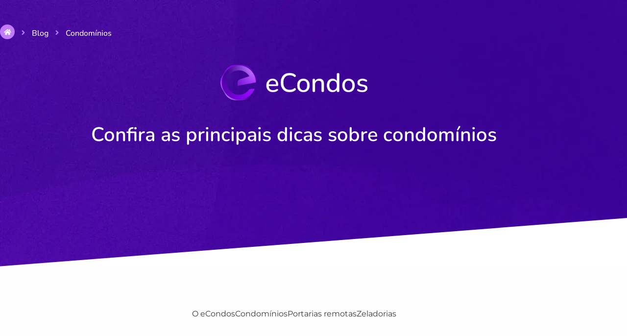

--- FILE ---
content_type: text/html; charset=UTF-8
request_url: https://econdos.com.br/blog-categorias/condominios/
body_size: 29341
content:
<!DOCTYPE html>
<html lang="pt-BR">
<head><meta charset="UTF-8"><script>if(navigator.userAgent.match(/MSIE|Internet Explorer/i)||navigator.userAgent.match(/Trident\/7\..*?rv:11/i)){var href=document.location.href;if(!href.match(/[?&]nowprocket/)){if(href.indexOf("?")==-1){if(href.indexOf("#")==-1){document.location.href=href+"?nowprocket=1"}else{document.location.href=href.replace("#","?nowprocket=1#")}}else{if(href.indexOf("#")==-1){document.location.href=href+"&nowprocket=1"}else{document.location.href=href.replace("#","&nowprocket=1#")}}}}</script><script>class RocketLazyLoadScripts{constructor(e){this.triggerEvents=e,this.eventOptions={passive:!0},this.userEventHandler=this.triggerListener.bind(this),this.delayedScripts={normal:[],async:[],defer:[]},this.allJQueries=[]}_addUserInteractionListener(e){this.triggerEvents.forEach((t=>window.addEventListener(t,e.userEventHandler,e.eventOptions)))}_removeUserInteractionListener(e){this.triggerEvents.forEach((t=>window.removeEventListener(t,e.userEventHandler,e.eventOptions)))}_interceptClicks(e){e.interceptedClicks=[],e.clickHandler=e._saveClicks.bind(e),window.addEventListener("click",e.clickHandler)}_saveClicks(e){this.interceptedClicks.push(e),e.target.matches('a[href="#"], a[href="#"] *')&&e.preventDefault()}_replayClicks(){window.removeEventListener("click",this.clickHandler),this.interceptedClicks.forEach((e=>{e.target.dispatchEvent(new MouseEvent("click",{view:e.view,bubbles:!0,cancelable:!0}))}))}triggerListener(){this._removeUserInteractionListener(this),"loading"===document.readyState?document.addEventListener("DOMContentLoaded",this._loadEverythingNow.bind(this)):this._loadEverythingNow()}async _loadEverythingNow(){this._delayEventListeners(),this._delayJQueryReady(this),this._handleDocumentWrite(),this._registerAllDelayedScripts(),this._preloadAllScripts(),await this._loadScriptsFromList(this.delayedScripts.normal),await this._loadScriptsFromList(this.delayedScripts.defer),await this._loadScriptsFromList(this.delayedScripts.async),await this._triggerDOMContentLoaded(),await this._triggerWindowLoad(),window.dispatchEvent(new Event("rocket-allScriptsLoaded")),this._replayClicks()}_registerAllDelayedScripts(){document.querySelectorAll("script[type=rocketlazyloadscript]").forEach((e=>{e.hasAttribute("src")?e.hasAttribute("async")&&!1!==e.async?this.delayedScripts.async.push(e):e.hasAttribute("defer")&&!1!==e.defer||"module"===e.getAttribute("data-rocket-type")?this.delayedScripts.defer.push(e):this.delayedScripts.normal.push(e):this.delayedScripts.normal.push(e)}))}async _transformScript(e){return await this._requestAnimFrame(),new Promise((t=>{const n=document.createElement("script");[...e.attributes].forEach((e=>{let t=e.nodeName;"type"!==t&&("data-rocket-type"===t&&(t="type"),n.setAttribute(t,e.nodeValue))})),e.hasAttribute("src")?(n.addEventListener("load",t),n.addEventListener("error",t)):(n.text=e.text,t()),e.parentNode.replaceChild(n,e)}))}async _loadScriptsFromList(e){const t=e.shift();return t?(await this._transformScript(t),this._loadScriptsFromList(e)):Promise.resolve()}_preloadAllScripts(){var e=document.createDocumentFragment();[...this.delayedScripts.normal,...this.delayedScripts.defer,...this.delayedScripts.async].forEach((t=>{const n=t.getAttribute("src");if(n){const t=document.createElement("link");t.href=n,t.rel="preload",t.as="script",e.appendChild(t)}})),document.head.appendChild(e)}_delayEventListeners(){let e={};function t(t,n){!function(t){function n(n){return e[t].eventsToRewrite.indexOf(n)>=0?"rocket-"+n:n}e[t]||(e[t]={originalFunctions:{add:t.addEventListener,remove:t.removeEventListener},eventsToRewrite:[]},t.addEventListener=function(){arguments[0]=n(arguments[0]),e[t].originalFunctions.add.apply(t,arguments)},t.removeEventListener=function(){arguments[0]=n(arguments[0]),e[t].originalFunctions.remove.apply(t,arguments)})}(t),e[t].eventsToRewrite.push(n)}function n(e,t){let n=e[t];Object.defineProperty(e,t,{get:()=>n||function(){},set(i){e["rocket"+t]=n=i}})}t(document,"DOMContentLoaded"),t(window,"DOMContentLoaded"),t(window,"load"),t(window,"pageshow"),t(document,"readystatechange"),n(document,"onreadystatechange"),n(window,"onload"),n(window,"onpageshow")}_delayJQueryReady(e){let t=window.jQuery;Object.defineProperty(window,"jQuery",{get:()=>t,set(n){if(n&&n.fn&&!e.allJQueries.includes(n)){n.fn.ready=n.fn.init.prototype.ready=function(t){e.domReadyFired?t.bind(document)(n):document.addEventListener("rocket-DOMContentLoaded",(()=>t.bind(document)(n)))};const t=n.fn.on;n.fn.on=n.fn.init.prototype.on=function(){if(this[0]===window){function e(e){return e.split(" ").map((e=>"load"===e||0===e.indexOf("load.")?"rocket-jquery-load":e)).join(" ")}"string"==typeof arguments[0]||arguments[0]instanceof String?arguments[0]=e(arguments[0]):"object"==typeof arguments[0]&&Object.keys(arguments[0]).forEach((t=>{delete Object.assign(arguments[0],{[e(t)]:arguments[0][t]})[t]}))}return t.apply(this,arguments),this},e.allJQueries.push(n)}t=n}})}async _triggerDOMContentLoaded(){this.domReadyFired=!0,await this._requestAnimFrame(),document.dispatchEvent(new Event("rocket-DOMContentLoaded")),await this._requestAnimFrame(),window.dispatchEvent(new Event("rocket-DOMContentLoaded")),await this._requestAnimFrame(),document.dispatchEvent(new Event("rocket-readystatechange")),await this._requestAnimFrame(),document.rocketonreadystatechange&&document.rocketonreadystatechange()}async _triggerWindowLoad(){await this._requestAnimFrame(),window.dispatchEvent(new Event("rocket-load")),await this._requestAnimFrame(),window.rocketonload&&window.rocketonload(),await this._requestAnimFrame(),this.allJQueries.forEach((e=>e(window).trigger("rocket-jquery-load"))),window.dispatchEvent(new Event("rocket-pageshow")),await this._requestAnimFrame(),window.rocketonpageshow&&window.rocketonpageshow()}_handleDocumentWrite(){const e=new Map;document.write=document.writeln=function(t){const n=document.currentScript,i=document.createRange(),r=n.parentElement;let a=e.get(n);void 0===a&&(a=n.nextSibling,e.set(n,a));const s=document.createDocumentFragment();i.setStart(s,0),s.appendChild(i.createContextualFragment(t)),r.insertBefore(s,a)}}async _requestAnimFrame(){return new Promise((e=>requestAnimationFrame(e)))}static run(){const e=new RocketLazyLoadScripts(["keydown","mousedown","mousemove","touchmove","touchstart","touchend","wheel"]);e._addUserInteractionListener(e),e._interceptClicks(e)}}RocketLazyLoadScripts.run();</script>
	
		<meta name='robots' content='index, follow, max-image-preview:large, max-snippet:-1, max-video-preview:-1' />
<!-- Etiqueta do modo de consentimento do Google (gtag.js) dataLayer adicionada pelo Site Kit -->
<script type="rocketlazyloadscript" id="google_gtagjs-js-consent-mode-data-layer">
window.dataLayer = window.dataLayer || [];function gtag(){dataLayer.push(arguments);}
gtag('consent', 'default', {"ad_personalization":"denied","ad_storage":"denied","ad_user_data":"denied","analytics_storage":"denied","functionality_storage":"denied","security_storage":"denied","personalization_storage":"denied","region":["AT","BE","BG","CH","CY","CZ","DE","DK","EE","ES","FI","FR","GB","GR","HR","HU","IE","IS","IT","LI","LT","LU","LV","MT","NL","NO","PL","PT","RO","SE","SI","SK"],"wait_for_update":500});
window._googlesitekitConsentCategoryMap = {"statistics":["analytics_storage"],"marketing":["ad_storage","ad_user_data","ad_personalization"],"functional":["functionality_storage","security_storage"],"preferences":["personalization_storage"]};
window._googlesitekitConsents = {"ad_personalization":"denied","ad_storage":"denied","ad_user_data":"denied","analytics_storage":"denied","functionality_storage":"denied","security_storage":"denied","personalization_storage":"denied","region":["AT","BE","BG","CH","CY","CZ","DE","DK","EE","ES","FI","FR","GB","GR","HR","HU","IE","IS","IT","LI","LT","LU","LV","MT","NL","NO","PL","PT","RO","SE","SI","SK"],"wait_for_update":500};
</script>
<!-- Fim da etiqueta do modo de consentimento do Google (gtag.js) dataLayer adicionada pelo Site Kit -->

	<!-- This site is optimized with the Yoast SEO Premium plugin v26.4 (Yoast SEO v26.4) - https://yoast.com/wordpress/plugins/seo/ -->
	<title>Blog - Condomínios</title>
	<link rel="canonical" href="https://econdos.com.br/blog-categorias/condominios/" />
	<link rel="next" href="https://econdos.com.br/blog-categorias/condominios/page/2/" />
	<meta property="og:locale" content="pt_BR" />
	<meta property="og:type" content="article" />
	<meta property="og:title" content="Arquivo de Condomínios" />
	<meta property="og:url" content="https://econdos.com.br/blog-categorias/condominios/" />
	<meta property="og:site_name" content="eCondos" />
	<meta property="og:image" content="https://econdos.com.br/wp-content/uploads/2020/04/devices-2880x1800-1.png" />
	<meta property="og:image:width" content="2880" />
	<meta property="og:image:height" content="1800" />
	<meta property="og:image:type" content="image/png" />
	<meta name="twitter:card" content="summary_large_image" />
	<script type="application/ld+json" class="yoast-schema-graph">{"@context":"https://schema.org","@graph":[{"@type":"CollectionPage","@id":"https://econdos.com.br/blog-categorias/condominios/","url":"https://econdos.com.br/blog-categorias/condominios/","name":"Blog - Condomínios","isPartOf":{"@id":"https://econdos.com.br/#website"},"primaryImageOfPage":{"@id":"https://econdos.com.br/blog-categorias/condominios/#primaryimage"},"image":{"@id":"https://econdos.com.br/blog-categorias/condominios/#primaryimage"},"thumbnailUrl":"https://econdos.com.br/wp-content/uploads/2025/12/01-capa.jpg","breadcrumb":{"@id":"https://econdos.com.br/blog-categorias/condominios/#breadcrumb"},"inLanguage":"pt-BR"},{"@type":"ImageObject","inLanguage":"pt-BR","@id":"https://econdos.com.br/blog-categorias/condominios/#primaryimage","url":"https://econdos.com.br/wp-content/uploads/2025/12/01-capa.jpg","contentUrl":"https://econdos.com.br/wp-content/uploads/2025/12/01-capa.jpg","width":2000,"height":1000,"caption":"Tecnologia para portaria de condomínios"},{"@type":"BreadcrumbList","@id":"https://econdos.com.br/blog-categorias/condominios/#breadcrumb","itemListElement":[{"@type":"ListItem","position":1,"name":"Home","item":"https://econdos.com.br/"},{"@type":"ListItem","position":2,"name":"Categorias","item":"https://econdos.com.br/blog-categorias/"},{"@type":"ListItem","position":3,"name":"Condomínios"}]},{"@type":"WebSite","@id":"https://econdos.com.br/#website","url":"https://econdos.com.br/","name":"eCondos","description":"Aplicativo para Condomínios","publisher":{"@id":"https://econdos.com.br/#organization"},"potentialAction":[{"@type":"SearchAction","target":{"@type":"EntryPoint","urlTemplate":"https://econdos.com.br/?s={search_term_string}"},"query-input":{"@type":"PropertyValueSpecification","valueRequired":true,"valueName":"search_term_string"}}],"inLanguage":"pt-BR"},{"@type":"Organization","@id":"https://econdos.com.br/#organization","name":"eCondos","url":"https://econdos.com.br/","logo":{"@type":"ImageObject","inLanguage":"pt-BR","@id":"https://econdos.com.br/#/schema/logo/image/","url":"https://econdos.com.br/wp-content/uploads/2020/04/cropped-logo-3.png","contentUrl":"https://econdos.com.br/wp-content/uploads/2020/04/cropped-logo-3.png","width":512,"height":512,"caption":"eCondos"},"image":{"@id":"https://econdos.com.br/#/schema/logo/image/"},"sameAs":["https://www.facebook.com/econdos/"]}]}</script>
	<!-- / Yoast SEO Premium plugin. -->


<link rel='dns-prefetch' href='//www.googletagmanager.com' />
<link rel='dns-prefetch' href='//econdos.com.br' />
<link rel="alternate" type="application/rss+xml" title="Feed para eCondos &raquo;" href="https://econdos.com.br/feed/" />
<link rel="alternate" type="application/rss+xml" title="Feed de comentários para eCondos &raquo;" href="https://econdos.com.br/comments/feed/" />
<link rel="alternate" type="application/rss+xml" title="Feed de categoria para eCondos &raquo; Condomínios" href="https://econdos.com.br/blog-categorias/condominios/feed/" />
<style id='wp-img-auto-sizes-contain-inline-css'>
img:is([sizes=auto i],[sizes^="auto," i]){contain-intrinsic-size:3000px 1500px}
/*# sourceURL=wp-img-auto-sizes-contain-inline-css */
</style>
<style id='wp-emoji-styles-inline-css'>

	img.wp-smiley, img.emoji {
		display: inline !important;
		border: none !important;
		box-shadow: none !important;
		height: 1em !important;
		width: 1em !important;
		margin: 0 0.07em !important;
		vertical-align: -0.1em !important;
		background: none !important;
		padding: 0 !important;
	}
/*# sourceURL=wp-emoji-styles-inline-css */
</style>
<link rel='stylesheet' id='wp-block-library-css' href='https://econdos.com.br/wp-includes/css/dist/block-library/style.min.css?ver=6.9' media='all' />
<style id='global-styles-inline-css'>
:root{--wp--preset--aspect-ratio--square: 1;--wp--preset--aspect-ratio--4-3: 4/3;--wp--preset--aspect-ratio--3-4: 3/4;--wp--preset--aspect-ratio--3-2: 3/2;--wp--preset--aspect-ratio--2-3: 2/3;--wp--preset--aspect-ratio--16-9: 16/9;--wp--preset--aspect-ratio--9-16: 9/16;--wp--preset--color--black: #000000;--wp--preset--color--cyan-bluish-gray: #abb8c3;--wp--preset--color--white: #ffffff;--wp--preset--color--pale-pink: #f78da7;--wp--preset--color--vivid-red: #cf2e2e;--wp--preset--color--luminous-vivid-orange: #ff6900;--wp--preset--color--luminous-vivid-amber: #fcb900;--wp--preset--color--light-green-cyan: #7bdcb5;--wp--preset--color--vivid-green-cyan: #00d084;--wp--preset--color--pale-cyan-blue: #8ed1fc;--wp--preset--color--vivid-cyan-blue: #0693e3;--wp--preset--color--vivid-purple: #9b51e0;--wp--preset--gradient--vivid-cyan-blue-to-vivid-purple: linear-gradient(135deg,rgb(6,147,227) 0%,rgb(155,81,224) 100%);--wp--preset--gradient--light-green-cyan-to-vivid-green-cyan: linear-gradient(135deg,rgb(122,220,180) 0%,rgb(0,208,130) 100%);--wp--preset--gradient--luminous-vivid-amber-to-luminous-vivid-orange: linear-gradient(135deg,rgb(252,185,0) 0%,rgb(255,105,0) 100%);--wp--preset--gradient--luminous-vivid-orange-to-vivid-red: linear-gradient(135deg,rgb(255,105,0) 0%,rgb(207,46,46) 100%);--wp--preset--gradient--very-light-gray-to-cyan-bluish-gray: linear-gradient(135deg,rgb(238,238,238) 0%,rgb(169,184,195) 100%);--wp--preset--gradient--cool-to-warm-spectrum: linear-gradient(135deg,rgb(74,234,220) 0%,rgb(151,120,209) 20%,rgb(207,42,186) 40%,rgb(238,44,130) 60%,rgb(251,105,98) 80%,rgb(254,248,76) 100%);--wp--preset--gradient--blush-light-purple: linear-gradient(135deg,rgb(255,206,236) 0%,rgb(152,150,240) 100%);--wp--preset--gradient--blush-bordeaux: linear-gradient(135deg,rgb(254,205,165) 0%,rgb(254,45,45) 50%,rgb(107,0,62) 100%);--wp--preset--gradient--luminous-dusk: linear-gradient(135deg,rgb(255,203,112) 0%,rgb(199,81,192) 50%,rgb(65,88,208) 100%);--wp--preset--gradient--pale-ocean: linear-gradient(135deg,rgb(255,245,203) 0%,rgb(182,227,212) 50%,rgb(51,167,181) 100%);--wp--preset--gradient--electric-grass: linear-gradient(135deg,rgb(202,248,128) 0%,rgb(113,206,126) 100%);--wp--preset--gradient--midnight: linear-gradient(135deg,rgb(2,3,129) 0%,rgb(40,116,252) 100%);--wp--preset--font-size--small: 13px;--wp--preset--font-size--medium: 20px;--wp--preset--font-size--large: 36px;--wp--preset--font-size--x-large: 42px;--wp--preset--spacing--20: 0.44rem;--wp--preset--spacing--30: 0.67rem;--wp--preset--spacing--40: 1rem;--wp--preset--spacing--50: 1.5rem;--wp--preset--spacing--60: 2.25rem;--wp--preset--spacing--70: 3.38rem;--wp--preset--spacing--80: 5.06rem;--wp--preset--shadow--natural: 6px 6px 9px rgba(0, 0, 0, 0.2);--wp--preset--shadow--deep: 12px 12px 50px rgba(0, 0, 0, 0.4);--wp--preset--shadow--sharp: 6px 6px 0px rgba(0, 0, 0, 0.2);--wp--preset--shadow--outlined: 6px 6px 0px -3px rgb(255, 255, 255), 6px 6px rgb(0, 0, 0);--wp--preset--shadow--crisp: 6px 6px 0px rgb(0, 0, 0);}:root { --wp--style--global--content-size: 800px;--wp--style--global--wide-size: 1200px; }:where(body) { margin: 0; }.wp-site-blocks > .alignleft { float: left; margin-right: 2em; }.wp-site-blocks > .alignright { float: right; margin-left: 2em; }.wp-site-blocks > .aligncenter { justify-content: center; margin-left: auto; margin-right: auto; }:where(.wp-site-blocks) > * { margin-block-start: 24px; margin-block-end: 0; }:where(.wp-site-blocks) > :first-child { margin-block-start: 0; }:where(.wp-site-blocks) > :last-child { margin-block-end: 0; }:root { --wp--style--block-gap: 24px; }:root :where(.is-layout-flow) > :first-child{margin-block-start: 0;}:root :where(.is-layout-flow) > :last-child{margin-block-end: 0;}:root :where(.is-layout-flow) > *{margin-block-start: 24px;margin-block-end: 0;}:root :where(.is-layout-constrained) > :first-child{margin-block-start: 0;}:root :where(.is-layout-constrained) > :last-child{margin-block-end: 0;}:root :where(.is-layout-constrained) > *{margin-block-start: 24px;margin-block-end: 0;}:root :where(.is-layout-flex){gap: 24px;}:root :where(.is-layout-grid){gap: 24px;}.is-layout-flow > .alignleft{float: left;margin-inline-start: 0;margin-inline-end: 2em;}.is-layout-flow > .alignright{float: right;margin-inline-start: 2em;margin-inline-end: 0;}.is-layout-flow > .aligncenter{margin-left: auto !important;margin-right: auto !important;}.is-layout-constrained > .alignleft{float: left;margin-inline-start: 0;margin-inline-end: 2em;}.is-layout-constrained > .alignright{float: right;margin-inline-start: 2em;margin-inline-end: 0;}.is-layout-constrained > .aligncenter{margin-left: auto !important;margin-right: auto !important;}.is-layout-constrained > :where(:not(.alignleft):not(.alignright):not(.alignfull)){max-width: var(--wp--style--global--content-size);margin-left: auto !important;margin-right: auto !important;}.is-layout-constrained > .alignwide{max-width: var(--wp--style--global--wide-size);}body .is-layout-flex{display: flex;}.is-layout-flex{flex-wrap: wrap;align-items: center;}.is-layout-flex > :is(*, div){margin: 0;}body .is-layout-grid{display: grid;}.is-layout-grid > :is(*, div){margin: 0;}body{padding-top: 0px;padding-right: 0px;padding-bottom: 0px;padding-left: 0px;}a:where(:not(.wp-element-button)){text-decoration: underline;}:root :where(.wp-element-button, .wp-block-button__link){background-color: #32373c;border-width: 0;color: #fff;font-family: inherit;font-size: inherit;font-style: inherit;font-weight: inherit;letter-spacing: inherit;line-height: inherit;padding-top: calc(0.667em + 2px);padding-right: calc(1.333em + 2px);padding-bottom: calc(0.667em + 2px);padding-left: calc(1.333em + 2px);text-decoration: none;text-transform: inherit;}.has-black-color{color: var(--wp--preset--color--black) !important;}.has-cyan-bluish-gray-color{color: var(--wp--preset--color--cyan-bluish-gray) !important;}.has-white-color{color: var(--wp--preset--color--white) !important;}.has-pale-pink-color{color: var(--wp--preset--color--pale-pink) !important;}.has-vivid-red-color{color: var(--wp--preset--color--vivid-red) !important;}.has-luminous-vivid-orange-color{color: var(--wp--preset--color--luminous-vivid-orange) !important;}.has-luminous-vivid-amber-color{color: var(--wp--preset--color--luminous-vivid-amber) !important;}.has-light-green-cyan-color{color: var(--wp--preset--color--light-green-cyan) !important;}.has-vivid-green-cyan-color{color: var(--wp--preset--color--vivid-green-cyan) !important;}.has-pale-cyan-blue-color{color: var(--wp--preset--color--pale-cyan-blue) !important;}.has-vivid-cyan-blue-color{color: var(--wp--preset--color--vivid-cyan-blue) !important;}.has-vivid-purple-color{color: var(--wp--preset--color--vivid-purple) !important;}.has-black-background-color{background-color: var(--wp--preset--color--black) !important;}.has-cyan-bluish-gray-background-color{background-color: var(--wp--preset--color--cyan-bluish-gray) !important;}.has-white-background-color{background-color: var(--wp--preset--color--white) !important;}.has-pale-pink-background-color{background-color: var(--wp--preset--color--pale-pink) !important;}.has-vivid-red-background-color{background-color: var(--wp--preset--color--vivid-red) !important;}.has-luminous-vivid-orange-background-color{background-color: var(--wp--preset--color--luminous-vivid-orange) !important;}.has-luminous-vivid-amber-background-color{background-color: var(--wp--preset--color--luminous-vivid-amber) !important;}.has-light-green-cyan-background-color{background-color: var(--wp--preset--color--light-green-cyan) !important;}.has-vivid-green-cyan-background-color{background-color: var(--wp--preset--color--vivid-green-cyan) !important;}.has-pale-cyan-blue-background-color{background-color: var(--wp--preset--color--pale-cyan-blue) !important;}.has-vivid-cyan-blue-background-color{background-color: var(--wp--preset--color--vivid-cyan-blue) !important;}.has-vivid-purple-background-color{background-color: var(--wp--preset--color--vivid-purple) !important;}.has-black-border-color{border-color: var(--wp--preset--color--black) !important;}.has-cyan-bluish-gray-border-color{border-color: var(--wp--preset--color--cyan-bluish-gray) !important;}.has-white-border-color{border-color: var(--wp--preset--color--white) !important;}.has-pale-pink-border-color{border-color: var(--wp--preset--color--pale-pink) !important;}.has-vivid-red-border-color{border-color: var(--wp--preset--color--vivid-red) !important;}.has-luminous-vivid-orange-border-color{border-color: var(--wp--preset--color--luminous-vivid-orange) !important;}.has-luminous-vivid-amber-border-color{border-color: var(--wp--preset--color--luminous-vivid-amber) !important;}.has-light-green-cyan-border-color{border-color: var(--wp--preset--color--light-green-cyan) !important;}.has-vivid-green-cyan-border-color{border-color: var(--wp--preset--color--vivid-green-cyan) !important;}.has-pale-cyan-blue-border-color{border-color: var(--wp--preset--color--pale-cyan-blue) !important;}.has-vivid-cyan-blue-border-color{border-color: var(--wp--preset--color--vivid-cyan-blue) !important;}.has-vivid-purple-border-color{border-color: var(--wp--preset--color--vivid-purple) !important;}.has-vivid-cyan-blue-to-vivid-purple-gradient-background{background: var(--wp--preset--gradient--vivid-cyan-blue-to-vivid-purple) !important;}.has-light-green-cyan-to-vivid-green-cyan-gradient-background{background: var(--wp--preset--gradient--light-green-cyan-to-vivid-green-cyan) !important;}.has-luminous-vivid-amber-to-luminous-vivid-orange-gradient-background{background: var(--wp--preset--gradient--luminous-vivid-amber-to-luminous-vivid-orange) !important;}.has-luminous-vivid-orange-to-vivid-red-gradient-background{background: var(--wp--preset--gradient--luminous-vivid-orange-to-vivid-red) !important;}.has-very-light-gray-to-cyan-bluish-gray-gradient-background{background: var(--wp--preset--gradient--very-light-gray-to-cyan-bluish-gray) !important;}.has-cool-to-warm-spectrum-gradient-background{background: var(--wp--preset--gradient--cool-to-warm-spectrum) !important;}.has-blush-light-purple-gradient-background{background: var(--wp--preset--gradient--blush-light-purple) !important;}.has-blush-bordeaux-gradient-background{background: var(--wp--preset--gradient--blush-bordeaux) !important;}.has-luminous-dusk-gradient-background{background: var(--wp--preset--gradient--luminous-dusk) !important;}.has-pale-ocean-gradient-background{background: var(--wp--preset--gradient--pale-ocean) !important;}.has-electric-grass-gradient-background{background: var(--wp--preset--gradient--electric-grass) !important;}.has-midnight-gradient-background{background: var(--wp--preset--gradient--midnight) !important;}.has-small-font-size{font-size: var(--wp--preset--font-size--small) !important;}.has-medium-font-size{font-size: var(--wp--preset--font-size--medium) !important;}.has-large-font-size{font-size: var(--wp--preset--font-size--large) !important;}.has-x-large-font-size{font-size: var(--wp--preset--font-size--x-large) !important;}
:root :where(.wp-block-pullquote){font-size: 1.5em;line-height: 1.6;}
/*# sourceURL=global-styles-inline-css */
</style>
<link rel='stylesheet' id='contact-form-7-css' href='https://econdos.com.br/wp-content/plugins/contact-form-7/includes/css/styles.css?ver=6.1.4' media='all' />
<link rel='stylesheet' id='hello-elementor-css' href='https://econdos.com.br/wp-content/themes/hello-elementor/assets/css/reset.css?ver=3.4.5' media='all' />
<link rel='stylesheet' id='hello-elementor-theme-style-css' href='https://econdos.com.br/wp-content/themes/hello-elementor/assets/css/theme.css?ver=3.4.5' media='all' />
<link rel='stylesheet' id='hello-elementor-header-footer-css' href='https://econdos.com.br/wp-content/themes/hello-elementor/assets/css/header-footer.css?ver=3.4.5' media='all' />
<link rel='stylesheet' id='elementor-frontend-css' href='https://econdos.com.br/wp-content/plugins/elementor/assets/css/frontend.min.css?ver=3.34.0' media='all' />
<link rel='stylesheet' id='widget-image-css' href='https://econdos.com.br/wp-content/plugins/elementor/assets/css/widget-image.min.css?ver=3.34.0' media='all' />
<link rel='stylesheet' id='widget-nav-menu-css' href='https://econdos.com.br/wp-content/plugins/elementor-pro/assets/css/widget-nav-menu.min.css?ver=3.34.0' media='all' />
<link rel='stylesheet' id='widget-heading-css' href='https://econdos.com.br/wp-content/plugins/elementor/assets/css/widget-heading.min.css?ver=3.34.0' media='all' />
<link rel='stylesheet' id='widget-icon-list-css' href='https://econdos.com.br/wp-content/plugins/elementor/assets/css/widget-icon-list.min.css?ver=3.34.0' media='all' />
<link rel='stylesheet' id='widget-social-icons-css' href='https://econdos.com.br/wp-content/plugins/elementor/assets/css/widget-social-icons.min.css?ver=3.34.0' media='all' />
<link rel='stylesheet' id='e-apple-webkit-css' href='https://econdos.com.br/wp-content/plugins/elementor/assets/css/conditionals/apple-webkit.min.css?ver=3.34.0' media='all' />
<link rel='stylesheet' id='e-animation-grow-css' href='https://econdos.com.br/wp-content/plugins/elementor/assets/lib/animations/styles/e-animation-grow.min.css?ver=3.34.0' media='all' />
<link rel='stylesheet' id='widget-spacer-css' href='https://econdos.com.br/wp-content/plugins/elementor/assets/css/widget-spacer.min.css?ver=3.34.0' media='all' />
<link rel='stylesheet' id='e-shapes-css' href='https://econdos.com.br/wp-content/plugins/elementor/assets/css/conditionals/shapes.min.css?ver=3.34.0' media='all' />
<link rel='stylesheet' id='widget-posts-css' href='https://econdos.com.br/wp-content/plugins/elementor-pro/assets/css/widget-posts.min.css?ver=3.34.0' media='all' />
<link rel='stylesheet' id='e-animation-fadeInLeft-css' href='https://econdos.com.br/wp-content/plugins/elementor/assets/lib/animations/styles/fadeInLeft.min.css?ver=3.34.0' media='all' />
<link rel='stylesheet' id='elementor-post-5939-css' href='https://econdos.com.br/wp-content/uploads/elementor/css/post-5939.css?ver=1768596336' media='all' />
<link rel='stylesheet' id='elementor-post-7609-css' href='https://econdos.com.br/wp-content/uploads/elementor/css/post-7609.css?ver=1768596336' media='all' />
<link rel='stylesheet' id='elementor-post-7678-css' href='https://econdos.com.br/wp-content/uploads/elementor/css/post-7678.css?ver=1768599526' media='all' />
<link rel='stylesheet' id='elementor-post-5808-css' href='https://econdos.com.br/wp-content/uploads/elementor/css/post-5808.css?ver=1768762468' media='all' />
<link rel='stylesheet' id='elementor-gf-local-nunito-css' href='https://econdos.com.br/wp-content/uploads/elementor/google-fonts/css/nunito.css?ver=1749326652' media='all' />
<link rel='stylesheet' id='elementor-gf-local-opensans-css' href='https://econdos.com.br/wp-content/uploads/elementor/google-fonts/css/opensans.css?ver=1749326661' media='all' />
<link rel='stylesheet' id='elementor-gf-local-montserrat-css' href='https://econdos.com.br/wp-content/uploads/elementor/google-fonts/css/montserrat.css?ver=1749326667' media='all' />
<script type="rocketlazyloadscript" src="https://econdos.com.br/wp-includes/js/jquery/jquery.min.js?ver=3.7.1" id="jquery-core-js" defer></script>
<script type="rocketlazyloadscript" src="https://econdos.com.br/wp-includes/js/jquery/jquery-migrate.min.js?ver=3.4.1" id="jquery-migrate-js" defer></script>

<!-- Snippet da etiqueta do Google (gtag.js) adicionado pelo Site Kit -->
<!-- Snippet do Google Análises adicionado pelo Site Kit -->
<!-- Snippet do Google Anúncios adicionado pelo Site Kit -->
<script type="rocketlazyloadscript" src="https://www.googletagmanager.com/gtag/js?id=GT-MJMHGRWR" id="google_gtagjs-js" async></script>
<script type="rocketlazyloadscript" id="google_gtagjs-js-after">
window.dataLayer = window.dataLayer || [];function gtag(){dataLayer.push(arguments);}
gtag("set","linker",{"domains":["econdos.com.br"]});
gtag("js", new Date());
gtag("set", "developer_id.dZTNiMT", true);
gtag("config", "GT-MJMHGRWR");
gtag("config", "AW-17795045415");
 window._googlesitekit = window._googlesitekit || {}; window._googlesitekit.throttledEvents = []; window._googlesitekit.gtagEvent = (name, data) => { var key = JSON.stringify( { name, data } ); if ( !! window._googlesitekit.throttledEvents[ key ] ) { return; } window._googlesitekit.throttledEvents[ key ] = true; setTimeout( () => { delete window._googlesitekit.throttledEvents[ key ]; }, 5 ); gtag( "event", name, { ...data, event_source: "site-kit" } ); }; 
//# sourceURL=google_gtagjs-js-after
</script>
<link rel="https://api.w.org/" href="https://econdos.com.br/wp-json/" /><link rel="alternate" title="JSON" type="application/json" href="https://econdos.com.br/wp-json/wp/v2/categories/172" /><link rel="EditURI" type="application/rsd+xml" title="RSD" href="https://econdos.com.br/xmlrpc.php?rsd" />
<meta name="generator" content="WordPress 6.9" />
<meta name="generator" content="Site Kit by Google 1.170.0" />		<script type="rocketlazyloadscript" data-rocket-type="text/javascript">
				(function(c,l,a,r,i,t,y){
					c[a]=c[a]||function(){(c[a].q=c[a].q||[]).push(arguments)};t=l.createElement(r);t.async=1;
					t.src="https://www.clarity.ms/tag/"+i+"?ref=wordpress";y=l.getElementsByTagName(r)[0];y.parentNode.insertBefore(t,y);
				})(window, document, "clarity", "script", "uwqdwvneiv");
		</script>
		
<link rel="preload" as="font" href="https://econdos.com.br/wp-content/plugins/elementor/assets/lib/eicons/fonts/eicons.woff2" crossorigin>
<link rel="preload" as="font" href="https://econdos.com.br/wp-content/plugins/elementor/assets/lib/eicons/fonts/eicons.ttf" crossorigin><meta name="generator" content="Elementor 3.34.0; features: e_font_icon_svg, additional_custom_breakpoints; settings: css_print_method-external, google_font-enabled, font_display-swap">
<script type="rocketlazyloadscript" data-rocket-type="text/javascript" async src="https://d335luupugsy2.cloudfront.net/js/loader-scripts/778041a3-048d-4b08-9d48-19a9078e4f80-loader.js" ></script>
			<style>
				.e-con.e-parent:nth-of-type(n+4):not(.e-lazyloaded):not(.e-no-lazyload),
				.e-con.e-parent:nth-of-type(n+4):not(.e-lazyloaded):not(.e-no-lazyload) * {
					background-image: none !important;
				}
				@media screen and (max-height: 1024px) {
					.e-con.e-parent:nth-of-type(n+3):not(.e-lazyloaded):not(.e-no-lazyload),
					.e-con.e-parent:nth-of-type(n+3):not(.e-lazyloaded):not(.e-no-lazyload) * {
						background-image: none !important;
					}
				}
				@media screen and (max-height: 640px) {
					.e-con.e-parent:nth-of-type(n+2):not(.e-lazyloaded):not(.e-no-lazyload),
					.e-con.e-parent:nth-of-type(n+2):not(.e-lazyloaded):not(.e-no-lazyload) * {
						background-image: none !important;
					}
				}
			</style>
			<link rel="icon" href="https://econdos.com.br/wp-content/uploads/2020/07/econdos-icn-150x150.png" sizes="32x32" />
<link rel="icon" href="https://econdos.com.br/wp-content/uploads/2020/07/econdos-icn.png" sizes="192x192" />
<link rel="apple-touch-icon" href="https://econdos.com.br/wp-content/uploads/2020/07/econdos-icn.png" />
<meta name="msapplication-TileImage" content="https://econdos.com.br/wp-content/uploads/2020/07/econdos-icn.png" />
		<style id="wp-custom-css">
			.wpcf7 form .btn {
    border-radius: 50px !important;
    padding: 14px 32px !important;
}		</style>
		<noscript><style id="rocket-lazyload-nojs-css">.rll-youtube-player, [data-lazy-src]{display:none !important;}</style></noscript>	<meta name="viewport" content="width=device-width, initial-scale=1.0, viewport-fit=cover" /></head>
<body class="archive category category-condominios category-172 wp-custom-logo wp-embed-responsive wp-theme-hello-elementor hello-elementor-default elementor-page-5808 elementor-default elementor-template-canvas elementor-kit-5939">

	<script type="rocketlazyloadscript" data-rocket-type="text/javascript">window.piperun_data = {"form":{"header":{"text":"Olá, preencha os campos abaixo para iniciar a conversa.","background_color":"#075E54","color":"#FFFFFF"},"content":{"fields":[{"field":"name","template":"pessoa.nome","type":"Pessoa","name":"Nome","id":"item_17","required":true},{"field":"personal_phone","template":"empresa.telefone","type":"Empresa","name":"Telefone","id":"item_36","required":true},{"field":"email","template":"pessoa.email","type":"Pessoa","name":"E-mail","id":"item_18","required":true}],"background_color":"#ECE5DD","color":"#2F2F2F"},"button":{"text":"Enviar","background_color":"#4FCE5D","color":"#FFFFFF"},"accept":{"text":"Eu concordo em receber comunicações de ofertas personalizadas de acordo com meus interesses.","color":"#2F2F2F"},"logo":{"color":"#ffffff"}},"enterprise":"false","hash":"00300ce0-74f3-4d19-8af7-32ae9ac87078","identifier":"email","position":"bottom_right","origin":"Inbound Marketing","tags":["Cliente Final","Integrador Com Carteira - Migração","Integrador Novo"],"title":"Whatsapp Site – {{ pessoa.nome }}","contact_phone":"12997606888","success_page_url":"","rules":{"update":"true","filter_status_update":"open","filter_situation_update":"unfreezed","equal_pipeline":true,"status":"open","situation":"unfreezed","validate_cpf":"false","validate_cnpj":"false"}};</script><script type="rocketlazyloadscript" src="https://whats.tools.crmpiperun.com/script.min.js" data-rocket-type="text/javascript" defer></script>
		<div data-elementor-type="archive" data-elementor-id="5808" class="elementor elementor-5808 elementor-location-archive" data-elementor-post-type="elementor_library">
					<section class="elementor-section elementor-top-section elementor-element elementor-element-ea062e2 elementor-section-height-min-height elementor-section-items-top elementor-section-content-middle elementor-section-boxed elementor-section-height-default" data-id="ea062e2" data-element_type="section" data-settings="{&quot;background_background&quot;:&quot;classic&quot;,&quot;shape_divider_bottom&quot;:&quot;tilt&quot;,&quot;jet_parallax_layout_list&quot;:[]}">
					<div class="elementor-shape elementor-shape-bottom" aria-hidden="true" data-negative="false">
			<svg xmlns="http://www.w3.org/2000/svg" viewBox="0 0 1000 100" preserveAspectRatio="none">
	<path class="elementor-shape-fill" d="M0,6V0h1000v100L0,6z"/>
</svg>		</div>
					<div class="elementor-container elementor-column-gap-no">
					<div class="elementor-column elementor-col-100 elementor-top-column elementor-element elementor-element-e3d7486" data-id="e3d7486" data-element_type="column">
			<div class="elementor-widget-wrap elementor-element-populated">
						<div class="elementor-element elementor-element-a5332b5 elementor-view-stacked elementor-widget__width-auto elementor-shape-circle elementor-widget elementor-widget-icon" data-id="a5332b5" data-element_type="widget" data-widget_type="icon.default">
				<div class="elementor-widget-container">
							<div class="elementor-icon-wrapper">
			<a class="elementor-icon elementor-animation-grow" href="/desenvolvimento">
			<svg aria-hidden="true" class="e-font-icon-svg e-fas-home" viewBox="0 0 576 512" xmlns="http://www.w3.org/2000/svg"><path d="M280.37 148.26L96 300.11V464a16 16 0 0 0 16 16l112.06-.29a16 16 0 0 0 15.92-16V368a16 16 0 0 1 16-16h64a16 16 0 0 1 16 16v95.64a16 16 0 0 0 16 16.05L464 480a16 16 0 0 0 16-16V300L295.67 148.26a12.19 12.19 0 0 0-15.3 0zM571.6 251.47L488 182.56V44.05a12 12 0 0 0-12-12h-56a12 12 0 0 0-12 12v72.61L318.47 43a48 48 0 0 0-61 0L4.34 251.47a12 12 0 0 0-1.6 16.9l25.5 31A12 12 0 0 0 45.15 301l235.22-193.74a12.19 12.19 0 0 1 15.3 0L530.9 301a12 12 0 0 0 16.9-1.6l25.5-31a12 12 0 0 0-1.7-16.93z"></path></svg>			</a>
		</div>
						</div>
				</div>
				<div class="elementor-element elementor-element-38e846f elementor-widget__width-auto elementor-view-default elementor-widget elementor-widget-icon" data-id="38e846f" data-element_type="widget" data-widget_type="icon.default">
				<div class="elementor-widget-container">
							<div class="elementor-icon-wrapper">
			<div class="elementor-icon">
			<svg aria-hidden="true" class="e-font-icon-svg e-fas-angle-right" viewBox="0 0 256 512" xmlns="http://www.w3.org/2000/svg"><path d="M224.3 273l-136 136c-9.4 9.4-24.6 9.4-33.9 0l-22.6-22.6c-9.4-9.4-9.4-24.6 0-33.9l96.4-96.4-96.4-96.4c-9.4-9.4-9.4-24.6 0-33.9L54.3 103c9.4-9.4 24.6-9.4 33.9 0l136 136c9.5 9.4 9.5 24.6.1 34z"></path></svg>			</div>
		</div>
						</div>
				</div>
				<div class="elementor-element elementor-element-3725755 elementor-widget__width-auto elementor-widget elementor-widget-heading" data-id="3725755" data-element_type="widget" data-widget_type="heading.default">
				<div class="elementor-widget-container">
					<h6 class="elementor-heading-title elementor-size-default">Blog</h6>				</div>
				</div>
				<div class="elementor-element elementor-element-69c71ac elementor-widget__width-auto elementor-view-default elementor-widget elementor-widget-icon" data-id="69c71ac" data-element_type="widget" data-widget_type="icon.default">
				<div class="elementor-widget-container">
							<div class="elementor-icon-wrapper">
			<div class="elementor-icon">
			<svg aria-hidden="true" class="e-font-icon-svg e-fas-angle-right" viewBox="0 0 256 512" xmlns="http://www.w3.org/2000/svg"><path d="M224.3 273l-136 136c-9.4 9.4-24.6 9.4-33.9 0l-22.6-22.6c-9.4-9.4-9.4-24.6 0-33.9l96.4-96.4-96.4-96.4c-9.4-9.4-9.4-24.6 0-33.9L54.3 103c9.4-9.4 24.6-9.4 33.9 0l136 136c9.5 9.4 9.5 24.6.1 34z"></path></svg>			</div>
		</div>
						</div>
				</div>
				<div class="elementor-element elementor-element-92c2679 elementor-widget__width-auto elementor-widget elementor-widget-heading" data-id="92c2679" data-element_type="widget" data-widget_type="heading.default">
				<div class="elementor-widget-container">
					<h6 class="elementor-heading-title elementor-size-default">Condomínios</h6>				</div>
				</div>
				<div class="elementor-element elementor-element-4500797 elementor-widget elementor-widget-spacer" data-id="4500797" data-element_type="widget" data-widget_type="spacer.default">
				<div class="elementor-widget-container">
							<div class="elementor-spacer">
			<div class="elementor-spacer-inner"></div>
		</div>
						</div>
				</div>
				<div class="elementor-element elementor-element-3e5461d elementor-widget elementor-widget-image" data-id="3e5461d" data-element_type="widget" data-settings="{&quot;_animation&quot;:&quot;none&quot;}" data-widget_type="image.default">
				<div class="elementor-widget-container">
															<img width="800" height="194" src="data:image/svg+xml,%3Csvg%20xmlns='http://www.w3.org/2000/svg'%20viewBox='0%200%20800%20194'%3E%3C/svg%3E" class="attachment-large size-large wp-image-7449" alt="" data-lazy-srcset="https://econdos.com.br/wp-content/webp-express/webp-images/uploads/2024/06/eCondos_duascores_horizontal.png.webp 825w,  https://econdos.com.br/wp-content/webp-express/webp-images/uploads/2024/06/eCondos_duascores_horizontal-300x73.png.webp 300w,  https://econdos.com.br/wp-content/webp-express/webp-images/uploads/2024/06/eCondos_duascores_horizontal-768x186.png.webp 768w" data-lazy-sizes="(max-width: 800px) 100vw, 800px" data-lazy-src="https://econdos.com.br/wp-content/webp-express/webp-images/uploads/2024/06/eCondos_duascores_horizontal.png.webp" /><noscript><img width="800" height="194" src="https://econdos.com.br/wp-content/webp-express/webp-images/uploads/2024/06/eCondos_duascores_horizontal.png.webp" class="attachment-large size-large wp-image-7449" alt="" srcset="https://econdos.com.br/wp-content/webp-express/webp-images/uploads/2024/06/eCondos_duascores_horizontal.png.webp 825w,  https://econdos.com.br/wp-content/webp-express/webp-images/uploads/2024/06/eCondos_duascores_horizontal-300x73.png.webp 300w,  https://econdos.com.br/wp-content/webp-express/webp-images/uploads/2024/06/eCondos_duascores_horizontal-768x186.png.webp 768w" sizes="(max-width: 800px) 100vw, 800px" /></noscript>															</div>
				</div>
				<section class="elementor-section elementor-inner-section elementor-element elementor-element-13a786d elementor-section-content-middle elementor-section-boxed elementor-section-height-default elementor-section-height-default" data-id="13a786d" data-element_type="section" data-settings="{&quot;jet_parallax_layout_list&quot;:[]}">
						<div class="elementor-container elementor-column-gap-wider">
					<div class="elementor-column elementor-col-100 elementor-inner-column elementor-element elementor-element-ca6389c" data-id="ca6389c" data-element_type="column">
			<div class="elementor-widget-wrap elementor-element-populated">
						<div class="elementor-element elementor-element-9a093a8 elementor-widget elementor-widget-heading" data-id="9a093a8" data-element_type="widget" data-widget_type="heading.default">
				<div class="elementor-widget-container">
					<h1 class="elementor-heading-title elementor-size-large">Confira as principais dicas sobre condomínios</h1>				</div>
				</div>
					</div>
		</div>
					</div>
		</section>
					</div>
		</div>
					</div>
		</section>
				<section class="elementor-section elementor-top-section elementor-element elementor-element-d01513 elementor-section-boxed elementor-section-height-default elementor-section-height-default" data-id="d01513" data-element_type="section" data-settings="{&quot;background_background&quot;:&quot;gradient&quot;,&quot;shape_divider_bottom&quot;:&quot;waves&quot;,&quot;shape_divider_bottom_negative&quot;:&quot;yes&quot;,&quot;jet_parallax_layout_list&quot;:[]}">
							<div class="elementor-background-overlay"></div>
						<div class="elementor-shape elementor-shape-bottom" aria-hidden="true" data-negative="true">
			<svg xmlns="http://www.w3.org/2000/svg" viewBox="0 0 1000 100" preserveAspectRatio="none">
	<path class="elementor-shape-fill" d="M790.5,93.1c-59.3-5.3-116.8-18-192.6-50c-29.6-12.7-76.9-31-100.5-35.9c-23.6-4.9-52.6-7.8-75.5-5.3	c-10.2,1.1-22.6,1.4-50.1,7.4c-27.2,6.3-58.2,16.6-79.4,24.7c-41.3,15.9-94.9,21.9-134,22.6C72,58.2,0,25.8,0,25.8V100h1000V65.3	c0,0-51.5,19.4-106.2,25.7C839.5,97,814.1,95.2,790.5,93.1z"/>
</svg>		</div>
					<div class="elementor-container elementor-column-gap-no">
					<div class="elementor-column elementor-col-100 elementor-top-column elementor-element elementor-element-4602b13d" data-id="4602b13d" data-element_type="column">
			<div class="elementor-widget-wrap elementor-element-populated">
						<div class="elementor-element elementor-element-7c97a535 elementor-widget elementor-widget-spacer" data-id="7c97a535" data-element_type="widget" data-widget_type="spacer.default">
				<div class="elementor-widget-container">
							<div class="elementor-spacer">
			<div class="elementor-spacer-inner"></div>
		</div>
						</div>
				</div>
				<div class="elementor-element elementor-element-e0d128e elementor-icon-list--layout-inline elementor-align-center elementor-list-item-link-full_width elementor-widget elementor-widget-icon-list" data-id="e0d128e" data-element_type="widget" data-widget_type="icon-list.default">
				<div class="elementor-widget-container">
							<ul class="elementor-icon-list-items elementor-inline-items">
							<li class="elementor-icon-list-item elementor-inline-item">
											<a href="/blog-categorias/econdos">

											<span class="elementor-icon-list-text">O eCondos</span>
											</a>
									</li>
								<li class="elementor-icon-list-item elementor-inline-item">
											<a href="/blog-categorias/condominios">

											<span class="elementor-icon-list-text">Condomínios</span>
											</a>
									</li>
								<li class="elementor-icon-list-item elementor-inline-item">
											<a href="/blog-categorias/portarias">

											<span class="elementor-icon-list-text">Portarias remotas</span>
											</a>
									</li>
								<li class="elementor-icon-list-item elementor-inline-item">
											<a href="/blog-categorias/zeladorias">

											<span class="elementor-icon-list-text">Zeladorias</span>
											</a>
									</li>
						</ul>
						</div>
				</div>
				<section class="elementor-section elementor-inner-section elementor-element elementor-element-7ab9456f elementor-section-content-middle elementor-section-boxed elementor-section-height-default elementor-section-height-default" data-id="7ab9456f" data-element_type="section" data-settings="{&quot;jet_parallax_layout_list&quot;:[]}">
						<div class="elementor-container elementor-column-gap-wider">
					<div class="elementor-column elementor-col-50 elementor-inner-column elementor-element elementor-element-236c2fa6 elementor-invisible" data-id="236c2fa6" data-element_type="column" data-settings="{&quot;background_background&quot;:&quot;classic&quot;,&quot;animation&quot;:&quot;fadeInLeft&quot;,&quot;animation_delay&quot;:200}">
			<div class="elementor-widget-wrap elementor-element-populated">
					<div class="elementor-background-overlay"></div>
						<div class="elementor-element elementor-element-746bae04 elementor-grid-2 elementor-posts--align-left elementor-grid-tablet-2 elementor-grid-mobile-1 elementor-posts--thumbnail-top elementor-card-shadow-yes elementor-posts__hover-gradient elementor-widget elementor-widget-posts" data-id="746bae04" data-element_type="widget" data-settings="{&quot;cards_columns&quot;:&quot;2&quot;,&quot;pagination_type&quot;:&quot;numbers&quot;,&quot;cards_columns_tablet&quot;:&quot;2&quot;,&quot;cards_columns_mobile&quot;:&quot;1&quot;,&quot;cards_row_gap&quot;:{&quot;unit&quot;:&quot;px&quot;,&quot;size&quot;:35,&quot;sizes&quot;:[]},&quot;cards_row_gap_tablet&quot;:{&quot;unit&quot;:&quot;px&quot;,&quot;size&quot;:&quot;&quot;,&quot;sizes&quot;:[]},&quot;cards_row_gap_mobile&quot;:{&quot;unit&quot;:&quot;px&quot;,&quot;size&quot;:&quot;&quot;,&quot;sizes&quot;:[]}}" data-widget_type="posts.cards">
				<div class="elementor-widget-container">
							<div class="elementor-posts-container elementor-posts elementor-posts--skin-cards elementor-grid" role="list">
				<article class="elementor-post elementor-grid-item post-10499 post type-post status-publish format-standard has-post-thumbnail hentry category-condominios category-portarias tag-aplicativocondominio tag-aplicativoparaportaria tag-plataforma-compativel-com-sistemas-de-seguranca tag-seguranca-para-condominios tag-tecnologia-para-condominios" role="listitem">
			<div class="elementor-post__card">
				<a class="elementor-post__thumbnail__link" href="https://econdos.com.br/tecnologia-para-portaria-de-condominios/" tabindex="-1" ><div class="elementor-post__thumbnail"><img width="300" height="150" src="data:image/svg+xml,%3Csvg%20xmlns='http://www.w3.org/2000/svg'%20viewBox='0%200%20300%20150'%3E%3C/svg%3E" class="attachment-medium size-medium wp-image-10500" alt="Tecnologia para portaria de condomínios" decoding="async" data-lazy-srcset="https://econdos.com.br/wp-content/webp-express/webp-images/uploads/2025/12/01-capa-300x150.jpg.webp 300w,  https://econdos.com.br/wp-content/webp-express/webp-images/uploads/2025/12/01-capa-1024x512.jpg.webp 1024w,  https://econdos.com.br/wp-content/webp-express/webp-images/uploads/2025/12/01-capa-768x384.jpg.webp 768w,  https://econdos.com.br/wp-content/webp-express/webp-images/uploads/2025/12/01-capa-1536x768.jpg.webp 1536w,  https://econdos.com.br/wp-content/webp-express/webp-images/uploads/2025/12/01-capa.jpg.webp 2000w" data-lazy-sizes="(max-width: 300px) 100vw, 300px" data-lazy-src="https://econdos.com.br/wp-content/webp-express/webp-images/uploads/2025/12/01-capa-300x150.jpg.webp" /><noscript><img width="300" height="150" src="https://econdos.com.br/wp-content/webp-express/webp-images/uploads/2025/12/01-capa-300x150.jpg.webp" class="attachment-medium size-medium wp-image-10500" alt="Tecnologia para portaria de condomínios" decoding="async" srcset="https://econdos.com.br/wp-content/webp-express/webp-images/uploads/2025/12/01-capa-300x150.jpg.webp 300w,  https://econdos.com.br/wp-content/webp-express/webp-images/uploads/2025/12/01-capa-1024x512.jpg.webp 1024w,  https://econdos.com.br/wp-content/webp-express/webp-images/uploads/2025/12/01-capa-768x384.jpg.webp 768w,  https://econdos.com.br/wp-content/webp-express/webp-images/uploads/2025/12/01-capa-1536x768.jpg.webp 1536w,  https://econdos.com.br/wp-content/webp-express/webp-images/uploads/2025/12/01-capa.jpg.webp 2000w" sizes="(max-width: 300px) 100vw, 300px" /></noscript></div></a>
				<div class="elementor-post__text">
				<h2 class="elementor-post__title">
			<a href="https://econdos.com.br/tecnologia-para-portaria-de-condominios/" >
				Tecnologia para portaria de condomínios: a inovação que valoriza quem está na linha de frente			</a>
		</h2>
				<div class="elementor-post__excerpt">
			<p>A manhã começa e a portaria já se movimenta com ritmos diferentes. Um residente sai para correr, outro recebe uma entrega, uma visitante procura o</p>
		</div>
				</div>
					</div>
		</article>
				<article class="elementor-post elementor-grid-item post-10056 post type-post status-publish format-standard has-post-thumbnail hentry category-condominios tag-aplicativoparaportaria tag-portaria-remota tag-seguranca-para-condominios tag-solucoes-para-empresas-de-seguranca tag-tecnologia-para-condominios" role="listitem">
			<div class="elementor-post__card">
				<a class="elementor-post__thumbnail__link" href="https://econdos.com.br/dados-na-gestao-dos-condominios/" tabindex="-1" ><div class="elementor-post__thumbnail"><img width="300" height="150" src="data:image/svg+xml,%3Csvg%20xmlns='http://www.w3.org/2000/svg'%20viewBox='0%200%20300%20150'%3E%3C/svg%3E" class="attachment-medium size-medium wp-image-10057" alt="Painel de controle com relatórios de dados na gestão condominial" decoding="async" data-lazy-srcset="https://econdos.com.br/wp-content/webp-express/webp-images/uploads/2025/11/01-capa-1-300x150.jpg.webp 300w,  https://econdos.com.br/wp-content/webp-express/webp-images/uploads/2025/11/01-capa-1-1024x512.jpg.webp 1024w,  https://econdos.com.br/wp-content/webp-express/webp-images/uploads/2025/11/01-capa-1-768x384.jpg.webp 768w,  https://econdos.com.br/wp-content/webp-express/webp-images/uploads/2025/11/01-capa-1-1536x768.jpg.webp 1536w,  https://econdos.com.br/wp-content/webp-express/webp-images/uploads/2025/11/01-capa-1.jpg.webp 2000w" data-lazy-sizes="(max-width: 300px) 100vw, 300px" data-lazy-src="https://econdos.com.br/wp-content/webp-express/webp-images/uploads/2025/11/01-capa-1-300x150.jpg.webp" /><noscript><img width="300" height="150" src="https://econdos.com.br/wp-content/webp-express/webp-images/uploads/2025/11/01-capa-1-300x150.jpg.webp" class="attachment-medium size-medium wp-image-10057" alt="Painel de controle com relatórios de dados na gestão condominial" decoding="async" srcset="https://econdos.com.br/wp-content/webp-express/webp-images/uploads/2025/11/01-capa-1-300x150.jpg.webp 300w,  https://econdos.com.br/wp-content/webp-express/webp-images/uploads/2025/11/01-capa-1-1024x512.jpg.webp 1024w,  https://econdos.com.br/wp-content/webp-express/webp-images/uploads/2025/11/01-capa-1-768x384.jpg.webp 768w,  https://econdos.com.br/wp-content/webp-express/webp-images/uploads/2025/11/01-capa-1-1536x768.jpg.webp 1536w,  https://econdos.com.br/wp-content/webp-express/webp-images/uploads/2025/11/01-capa-1.jpg.webp 2000w" sizes="(max-width: 300px) 100vw, 300px" /></noscript></div></a>
				<div class="elementor-post__text">
				<h2 class="elementor-post__title">
			<a href="https://econdos.com.br/dados-na-gestao-dos-condominios/" >
				Dados na gestão dos condomínios: como transformar informação em decisão			</a>
		</h2>
				<div class="elementor-post__excerpt">
			<p>Vivemos cercados de dados. Cada acesso liberado, ocorrência registrada ou reserva de área comum gera uma nova informação. O problema é que em muitos condomínios,</p>
		</div>
				</div>
					</div>
		</article>
				<article class="elementor-post elementor-grid-item post-9663 post type-post status-publish format-standard has-post-thumbnail hentry category-condominios category-portarias tag-aplicativoparaportaria tag-portaria-remota tag-seguranca-para-condominios tag-solucoes-para-empresas-de-seguranca tag-tecnologia-para-condominios" role="listitem">
			<div class="elementor-post__card">
				<a class="elementor-post__thumbnail__link" href="https://econdos.com.br/portaria-remota/" tabindex="-1" ><div class="elementor-post__thumbnail"><img width="300" height="150" src="data:image/svg+xml,%3Csvg%20xmlns='http://www.w3.org/2000/svg'%20viewBox='0%200%20300%20150'%3E%3C/svg%3E" class="attachment-medium size-medium wp-image-9665" alt="portaria remota" decoding="async" data-lazy-srcset="https://econdos.com.br/wp-content/webp-express/webp-images/uploads/2025/10/01-capa-2-300x150.jpg.webp 300w,  https://econdos.com.br/wp-content/webp-express/webp-images/uploads/2025/10/01-capa-2-1024x512.jpg.webp 1024w,  https://econdos.com.br/wp-content/webp-express/webp-images/uploads/2025/10/01-capa-2-768x384.jpg.webp 768w,  https://econdos.com.br/wp-content/webp-express/webp-images/uploads/2025/10/01-capa-2-1536x768.jpg.webp 1536w,  https://econdos.com.br/wp-content/webp-express/webp-images/uploads/2025/10/01-capa-2.jpg.webp 2000w" data-lazy-sizes="(max-width: 300px) 100vw, 300px" data-lazy-src="https://econdos.com.br/wp-content/webp-express/webp-images/uploads/2025/10/01-capa-2-300x150.jpg.webp" /><noscript><img width="300" height="150" src="https://econdos.com.br/wp-content/webp-express/webp-images/uploads/2025/10/01-capa-2-300x150.jpg.webp" class="attachment-medium size-medium wp-image-9665" alt="portaria remota" decoding="async" srcset="https://econdos.com.br/wp-content/webp-express/webp-images/uploads/2025/10/01-capa-2-300x150.jpg.webp 300w,  https://econdos.com.br/wp-content/webp-express/webp-images/uploads/2025/10/01-capa-2-1024x512.jpg.webp 1024w,  https://econdos.com.br/wp-content/webp-express/webp-images/uploads/2025/10/01-capa-2-768x384.jpg.webp 768w,  https://econdos.com.br/wp-content/webp-express/webp-images/uploads/2025/10/01-capa-2-1536x768.jpg.webp 1536w,  https://econdos.com.br/wp-content/webp-express/webp-images/uploads/2025/10/01-capa-2.jpg.webp 2000w" sizes="(max-width: 300px) 100vw, 300px" /></noscript></div></a>
				<div class="elementor-post__text">
				<h2 class="elementor-post__title">
			<a href="https://econdos.com.br/portaria-remota/" >
				Do presencial ao inteligente: como a portaria remota está transformando a segurança 			</a>
		</h2>
				<div class="elementor-post__excerpt">
			<p>Portaria remota é um termo que vem ganhando força nos últimos anos e não é por acaso. Por décadas, a portaria foi sinônimo de presença</p>
		</div>
				</div>
					</div>
		</article>
				<article class="elementor-post elementor-grid-item post-9633 post type-post status-publish format-standard has-post-thumbnail hentry category-condominios category-seguranca category-solucoes tag-aplicativocondominio tag-aplicativoparaportaria tag-solucoes-para-empresas-de-seguranca tag-tecnologia-para-condominios" role="listitem">
			<div class="elementor-post__card">
				<a class="elementor-post__thumbnail__link" href="https://econdos.com.br/escolher-tecnologia-para-condominio/" tabindex="-1" ><div class="elementor-post__thumbnail"><img width="300" height="150" src="data:image/svg+xml,%3Csvg%20xmlns='http://www.w3.org/2000/svg'%20viewBox='0%200%20300%20150'%3E%3C/svg%3E" class="attachment-medium size-medium wp-image-9638" alt="Escolher tecnologia para condomínio" decoding="async" data-lazy-srcset="https://econdos.com.br/wp-content/webp-express/webp-images/uploads/2025/10/01-capa-1-300x150.jpg.webp 300w,  https://econdos.com.br/wp-content/webp-express/webp-images/uploads/2025/10/01-capa-1-1024x512.jpg.webp 1024w,  https://econdos.com.br/wp-content/webp-express/webp-images/uploads/2025/10/01-capa-1-768x384.jpg.webp 768w,  https://econdos.com.br/wp-content/webp-express/webp-images/uploads/2025/10/01-capa-1-1536x768.jpg.webp 1536w,  https://econdos.com.br/wp-content/webp-express/webp-images/uploads/2025/10/01-capa-1.jpg.webp 2000w" data-lazy-sizes="(max-width: 300px) 100vw, 300px" data-lazy-src="https://econdos.com.br/wp-content/webp-express/webp-images/uploads/2025/10/01-capa-1-300x150.jpg.webp" /><noscript><img width="300" height="150" src="https://econdos.com.br/wp-content/webp-express/webp-images/uploads/2025/10/01-capa-1-300x150.jpg.webp" class="attachment-medium size-medium wp-image-9638" alt="Escolher tecnologia para condomínio" decoding="async" srcset="https://econdos.com.br/wp-content/webp-express/webp-images/uploads/2025/10/01-capa-1-300x150.jpg.webp 300w,  https://econdos.com.br/wp-content/webp-express/webp-images/uploads/2025/10/01-capa-1-1024x512.jpg.webp 1024w,  https://econdos.com.br/wp-content/webp-express/webp-images/uploads/2025/10/01-capa-1-768x384.jpg.webp 768w,  https://econdos.com.br/wp-content/webp-express/webp-images/uploads/2025/10/01-capa-1-1536x768.jpg.webp 1536w,  https://econdos.com.br/wp-content/webp-express/webp-images/uploads/2025/10/01-capa-1.jpg.webp 2000w" sizes="(max-width: 300px) 100vw, 300px" /></noscript></div></a>
				<div class="elementor-post__text">
				<h2 class="elementor-post__title">
			<a href="https://econdos.com.br/escolher-tecnologia-para-condominio/" >
				Investimento estratégico: como escolher tecnologia para condomínio além do preço			</a>
		</h2>
				<div class="elementor-post__excerpt">
			<p>Escolher tecnologia para condomínio vai muito além de comparar preços. Em um mercado cheio de opções, muitas administradoras e síndicos caem na armadilha de avaliar</p>
		</div>
				</div>
					</div>
		</article>
				<article class="elementor-post elementor-grid-item post-9299 post type-post status-publish format-standard has-post-thumbnail hentry category-condominios category-portarias category-seguranca tag-aplicativocondominio tag-aplicativoparaportaria tag-plataforma-compativel-com-sistemas-de-seguranca tag-solucao tag-solucoes-para-empresas-de-seguranca" role="listitem">
			<div class="elementor-post__card">
				<a class="elementor-post__thumbnail__link" href="https://econdos.com.br/plataforma-acessivel-para-condominios/" tabindex="-1" ><div class="elementor-post__thumbnail"><img width="300" height="150" src="data:image/svg+xml,%3Csvg%20xmlns='http://www.w3.org/2000/svg'%20viewBox='0%200%20300%20150'%3E%3C/svg%3E" class="attachment-medium size-medium wp-image-9300" alt="Plataforma acessível para condomínios eCondos" decoding="async" data-lazy-srcset="https://econdos.com.br/wp-content/webp-express/webp-images/uploads/2025/09/01-capa-1-300x150.jpg.webp 300w,  https://econdos.com.br/wp-content/webp-express/webp-images/uploads/2025/09/01-capa-1-1024x512.jpg.webp 1024w,  https://econdos.com.br/wp-content/webp-express/webp-images/uploads/2025/09/01-capa-1-768x384.jpg.webp 768w,  https://econdos.com.br/wp-content/webp-express/webp-images/uploads/2025/09/01-capa-1-1536x768.jpg.webp 1536w,  https://econdos.com.br/wp-content/webp-express/webp-images/uploads/2025/09/01-capa-1.jpg.webp 2000w" data-lazy-sizes="(max-width: 300px) 100vw, 300px" data-lazy-src="https://econdos.com.br/wp-content/webp-express/webp-images/uploads/2025/09/01-capa-1-300x150.jpg.webp" /><noscript><img width="300" height="150" src="https://econdos.com.br/wp-content/webp-express/webp-images/uploads/2025/09/01-capa-1-300x150.jpg.webp" class="attachment-medium size-medium wp-image-9300" alt="Plataforma acessível para condomínios eCondos" decoding="async" srcset="https://econdos.com.br/wp-content/webp-express/webp-images/uploads/2025/09/01-capa-1-300x150.jpg.webp 300w,  https://econdos.com.br/wp-content/webp-express/webp-images/uploads/2025/09/01-capa-1-1024x512.jpg.webp 1024w,  https://econdos.com.br/wp-content/webp-express/webp-images/uploads/2025/09/01-capa-1-768x384.jpg.webp 768w,  https://econdos.com.br/wp-content/webp-express/webp-images/uploads/2025/09/01-capa-1-1536x768.jpg.webp 1536w,  https://econdos.com.br/wp-content/webp-express/webp-images/uploads/2025/09/01-capa-1.jpg.webp 2000w" sizes="(max-width: 300px) 100vw, 300px" /></noscript></div></a>
				<div class="elementor-post__text">
				<h2 class="elementor-post__title">
			<a href="https://econdos.com.br/plataforma-acessivel-para-condominios/" >
				Plataforma acessível para condomínios: a eCondos garante usabilidade			</a>
		</h2>
				<div class="elementor-post__excerpt">
			<p>Descubra como a eCondos oferece uma plataforma acessível para condomínios, com usabilidade intuitiva e suporte que atende a todos os perfis</p>
		</div>
				</div>
					</div>
		</article>
				<article class="elementor-post elementor-grid-item post-8978 post type-post status-publish format-standard has-post-thumbnail hentry category-condominios category-portarias category-zeladorias tag-aplicativocondominio tag-aplicativoparaportaria tag-plataforma-compativel-com-sistemas-de-seguranca tag-solucao tag-solucoes-para-empresas-de-seguranca" role="listitem">
			<div class="elementor-post__card">
				<a class="elementor-post__thumbnail__link" href="https://econdos.com.br/autopreenchimento-por-cpf/" tabindex="-1" ><div class="elementor-post__thumbnail"><img width="300" height="150" src="data:image/svg+xml,%3Csvg%20xmlns='http://www.w3.org/2000/svg'%20viewBox='0%200%20300%20150'%3E%3C/svg%3E" class="attachment-medium size-medium wp-image-8979" alt="" decoding="async" data-lazy-srcset="https://econdos.com.br/wp-content/webp-express/webp-images/uploads/2025/09/01-capa-300x150.jpg.webp 300w,  https://econdos.com.br/wp-content/webp-express/webp-images/uploads/2025/09/01-capa-1024x512.jpg.webp 1024w,  https://econdos.com.br/wp-content/webp-express/webp-images/uploads/2025/09/01-capa-768x384.jpg.webp 768w,  https://econdos.com.br/wp-content/webp-express/webp-images/uploads/2025/09/01-capa-1536x768.jpg.webp 1536w,  https://econdos.com.br/wp-content/webp-express/webp-images/uploads/2025/09/01-capa.jpg.webp 2000w" data-lazy-sizes="(max-width: 300px) 100vw, 300px" data-lazy-src="https://econdos.com.br/wp-content/webp-express/webp-images/uploads/2025/09/01-capa-300x150.jpg.webp" /><noscript><img width="300" height="150" src="https://econdos.com.br/wp-content/webp-express/webp-images/uploads/2025/09/01-capa-300x150.jpg.webp" class="attachment-medium size-medium wp-image-8979" alt="" decoding="async" srcset="https://econdos.com.br/wp-content/webp-express/webp-images/uploads/2025/09/01-capa-300x150.jpg.webp 300w,  https://econdos.com.br/wp-content/webp-express/webp-images/uploads/2025/09/01-capa-1024x512.jpg.webp 1024w,  https://econdos.com.br/wp-content/webp-express/webp-images/uploads/2025/09/01-capa-768x384.jpg.webp 768w,  https://econdos.com.br/wp-content/webp-express/webp-images/uploads/2025/09/01-capa-1536x768.jpg.webp 1536w,  https://econdos.com.br/wp-content/webp-express/webp-images/uploads/2025/09/01-capa.jpg.webp 2000w" sizes="(max-width: 300px) 100vw, 300px" /></noscript></div></a>
				<div class="elementor-post__text">
				<h2 class="elementor-post__title">
			<a href="https://econdos.com.br/autopreenchimento-por-cpf/" >
				Autopreenchimento por CPF: praticidade no cadastro do condomínio			</a>
		</h2>
				<div class="elementor-post__excerpt">
			<p>Você sabia que mais de 200 milhões de brasileiros possuem CPF ativo, segundo a Receita Federal? Esse número mostra a força desse documento como principal</p>
		</div>
				</div>
					</div>
		</article>
				</div>
		
				<div class="e-load-more-anchor" data-page="1" data-max-page="6" data-next-page="https://econdos.com.br/blog-categorias/condominios/page/2/"></div>
				<nav class="elementor-pagination" aria-label="Paginação">
			<span aria-current="page" class="page-numbers current"><span class="elementor-screen-only">Página</span>1</span>
<a class="page-numbers" href="https://econdos.com.br/blog-categorias/condominios/page/2/"><span class="elementor-screen-only">Página</span>2</a>
<a class="page-numbers" href="https://econdos.com.br/blog-categorias/condominios/page/3/"><span class="elementor-screen-only">Página</span>3</a>
<span class="page-numbers dots">&hellip;</span>
<a class="page-numbers" href="https://econdos.com.br/blog-categorias/condominios/page/6/"><span class="elementor-screen-only">Página</span>6</a>		</nav>
						</div>
				</div>
					</div>
		</div>
				<div class="elementor-column elementor-col-50 elementor-inner-column elementor-element elementor-element-6d85033 elementor-invisible" data-id="6d85033" data-element_type="column" data-settings="{&quot;background_background&quot;:&quot;classic&quot;,&quot;animation&quot;:&quot;fadeInLeft&quot;,&quot;animation_delay&quot;:200}">
			<div class="elementor-widget-wrap elementor-element-populated">
					<div class="elementor-background-overlay"></div>
						<div class="elementor-element elementor-element-7c2695fd elementor-widget elementor-widget-heading" data-id="7c2695fd" data-element_type="widget" data-widget_type="heading.default">
				<div class="elementor-widget-container">
					<h6 class="elementor-heading-title elementor-size-default">Destaques</h6>				</div>
				</div>
				<div class="elementor-element elementor-element-29b36daf elementor-grid-1 elementor-grid-tablet-2 elementor-grid-mobile-1 elementor-posts--thumbnail-top elementor-widget elementor-widget-posts" data-id="29b36daf" data-element_type="widget" data-settings="{&quot;classic_columns&quot;:&quot;1&quot;,&quot;classic_row_gap&quot;:{&quot;unit&quot;:&quot;px&quot;,&quot;size&quot;:5,&quot;sizes&quot;:[]},&quot;classic_columns_tablet&quot;:&quot;2&quot;,&quot;classic_columns_mobile&quot;:&quot;1&quot;,&quot;classic_row_gap_tablet&quot;:{&quot;unit&quot;:&quot;px&quot;,&quot;size&quot;:&quot;&quot;,&quot;sizes&quot;:[]},&quot;classic_row_gap_mobile&quot;:{&quot;unit&quot;:&quot;px&quot;,&quot;size&quot;:&quot;&quot;,&quot;sizes&quot;:[]}}" data-widget_type="posts.classic">
				<div class="elementor-widget-container">
							<div class="elementor-posts-container elementor-posts elementor-posts--skin-classic elementor-grid" role="list">
				<article class="elementor-post elementor-grid-item post-10499 post type-post status-publish format-standard has-post-thumbnail hentry category-condominios category-portarias tag-aplicativocondominio tag-aplicativoparaportaria tag-plataforma-compativel-com-sistemas-de-seguranca tag-seguranca-para-condominios tag-tecnologia-para-condominios" role="listitem">
				<a class="elementor-post__thumbnail__link" href="https://econdos.com.br/tecnologia-para-portaria-de-condominios/" tabindex="-1" >
			<div class="elementor-post__thumbnail"><img width="300" height="150" src="data:image/svg+xml,%3Csvg%20xmlns='http://www.w3.org/2000/svg'%20viewBox='0%200%20300%20150'%3E%3C/svg%3E" class="attachment-medium size-medium wp-image-10500" alt="Tecnologia para portaria de condomínios" data-lazy-src="https://econdos.com.br/wp-content/webp-express/webp-images/uploads/2025/12/01-capa-300x150.jpg.webp" /><noscript><img width="300" height="150" src="https://econdos.com.br/wp-content/webp-express/webp-images/uploads/2025/12/01-capa-300x150.jpg.webp" class="attachment-medium size-medium wp-image-10500" alt="Tecnologia para portaria de condomínios" /></noscript></div>
		</a>
				<div class="elementor-post__text">
				<h6 class="elementor-post__title">
			<a href="https://econdos.com.br/tecnologia-para-portaria-de-condominios/" >
				Tecnologia para portaria de condomínios: a inovação que valoriza quem está na linha de frente			</a>
		</h6>
				</div>
				</article>
				<article class="elementor-post elementor-grid-item post-10056 post type-post status-publish format-standard has-post-thumbnail hentry category-condominios tag-aplicativoparaportaria tag-portaria-remota tag-seguranca-para-condominios tag-solucoes-para-empresas-de-seguranca tag-tecnologia-para-condominios" role="listitem">
				<a class="elementor-post__thumbnail__link" href="https://econdos.com.br/dados-na-gestao-dos-condominios/" tabindex="-1" >
			<div class="elementor-post__thumbnail"><img width="300" height="150" src="data:image/svg+xml,%3Csvg%20xmlns='http://www.w3.org/2000/svg'%20viewBox='0%200%20300%20150'%3E%3C/svg%3E" class="attachment-medium size-medium wp-image-10057" alt="Painel de controle com relatórios de dados na gestão condominial" data-lazy-src="https://econdos.com.br/wp-content/webp-express/webp-images/uploads/2025/11/01-capa-1-300x150.jpg.webp" /><noscript><img width="300" height="150" src="https://econdos.com.br/wp-content/webp-express/webp-images/uploads/2025/11/01-capa-1-300x150.jpg.webp" class="attachment-medium size-medium wp-image-10057" alt="Painel de controle com relatórios de dados na gestão condominial" /></noscript></div>
		</a>
				<div class="elementor-post__text">
				<h6 class="elementor-post__title">
			<a href="https://econdos.com.br/dados-na-gestao-dos-condominios/" >
				Dados na gestão dos condomínios: como transformar informação em decisão			</a>
		</h6>
				</div>
				</article>
				<article class="elementor-post elementor-grid-item post-9663 post type-post status-publish format-standard has-post-thumbnail hentry category-condominios category-portarias tag-aplicativoparaportaria tag-portaria-remota tag-seguranca-para-condominios tag-solucoes-para-empresas-de-seguranca tag-tecnologia-para-condominios" role="listitem">
				<a class="elementor-post__thumbnail__link" href="https://econdos.com.br/portaria-remota/" tabindex="-1" >
			<div class="elementor-post__thumbnail"><img width="300" height="150" src="data:image/svg+xml,%3Csvg%20xmlns='http://www.w3.org/2000/svg'%20viewBox='0%200%20300%20150'%3E%3C/svg%3E" class="attachment-medium size-medium wp-image-9665" alt="portaria remota" data-lazy-src="https://econdos.com.br/wp-content/webp-express/webp-images/uploads/2025/10/01-capa-2-300x150.jpg.webp" /><noscript><img width="300" height="150" src="https://econdos.com.br/wp-content/webp-express/webp-images/uploads/2025/10/01-capa-2-300x150.jpg.webp" class="attachment-medium size-medium wp-image-9665" alt="portaria remota" /></noscript></div>
		</a>
				<div class="elementor-post__text">
				<h6 class="elementor-post__title">
			<a href="https://econdos.com.br/portaria-remota/" >
				Do presencial ao inteligente: como a portaria remota está transformando a segurança 			</a>
		</h6>
				</div>
				</article>
				<article class="elementor-post elementor-grid-item post-9633 post type-post status-publish format-standard has-post-thumbnail hentry category-condominios category-seguranca category-solucoes tag-aplicativocondominio tag-aplicativoparaportaria tag-solucoes-para-empresas-de-seguranca tag-tecnologia-para-condominios" role="listitem">
				<a class="elementor-post__thumbnail__link" href="https://econdos.com.br/escolher-tecnologia-para-condominio/" tabindex="-1" >
			<div class="elementor-post__thumbnail"><img width="300" height="150" src="data:image/svg+xml,%3Csvg%20xmlns='http://www.w3.org/2000/svg'%20viewBox='0%200%20300%20150'%3E%3C/svg%3E" class="attachment-medium size-medium wp-image-9638" alt="Escolher tecnologia para condomínio" data-lazy-src="https://econdos.com.br/wp-content/webp-express/webp-images/uploads/2025/10/01-capa-1-300x150.jpg.webp" /><noscript><img width="300" height="150" src="https://econdos.com.br/wp-content/webp-express/webp-images/uploads/2025/10/01-capa-1-300x150.jpg.webp" class="attachment-medium size-medium wp-image-9638" alt="Escolher tecnologia para condomínio" /></noscript></div>
		</a>
				<div class="elementor-post__text">
				<h6 class="elementor-post__title">
			<a href="https://econdos.com.br/escolher-tecnologia-para-condominio/" >
				Investimento estratégico: como escolher tecnologia para condomínio além do preço			</a>
		</h6>
				</div>
				</article>
				</div>
		
						</div>
				</div>
				<div class="elementor-element elementor-element-2ff1a56f elementor-widget elementor-widget-spacer" data-id="2ff1a56f" data-element_type="widget" data-widget_type="spacer.default">
				<div class="elementor-widget-container">
							<div class="elementor-spacer">
			<div class="elementor-spacer-inner"></div>
		</div>
						</div>
				</div>
				<div class="elementor-element elementor-element-68df8fc5 elementor-widget elementor-widget-heading" data-id="68df8fc5" data-element_type="widget" data-widget_type="heading.default">
				<div class="elementor-widget-container">
					<h6 class="elementor-heading-title elementor-size-default">Mantenha-se conectado</h6>				</div>
				</div>
				<div class="elementor-element elementor-element-2976ad39 e-grid-align-left e-grid-align-mobile-left elementor-shape-rounded elementor-grid-0 elementor-widget elementor-widget-social-icons" data-id="2976ad39" data-element_type="widget" data-widget_type="social-icons.default">
				<div class="elementor-widget-container">
							<div class="elementor-social-icons-wrapper elementor-grid" role="list">
							<span class="elementor-grid-item" role="listitem">
					<a class="elementor-icon elementor-social-icon elementor-social-icon-facebook elementor-repeater-item-7b4cdc9" href="https://www.facebook.com/econdos" target="_blank">
						<span class="elementor-screen-only">Facebook</span>
						<svg aria-hidden="true" class="e-font-icon-svg e-fab-facebook" viewBox="0 0 512 512" xmlns="http://www.w3.org/2000/svg"><path d="M504 256C504 119 393 8 256 8S8 119 8 256c0 123.78 90.69 226.38 209.25 245V327.69h-63V256h63v-54.64c0-62.15 37-96.48 93.67-96.48 27.14 0 55.52 4.84 55.52 4.84v61h-31.28c-30.8 0-40.41 19.12-40.41 38.73V256h68.78l-11 71.69h-57.78V501C413.31 482.38 504 379.78 504 256z"></path></svg>					</a>
				</span>
							<span class="elementor-grid-item" role="listitem">
					<a class="elementor-icon elementor-social-icon elementor-social-icon-instagram elementor-repeater-item-8fe88bf" href="https://www.instagram.com/_econdos/" target="_blank">
						<span class="elementor-screen-only">Instagram</span>
						<svg aria-hidden="true" class="e-font-icon-svg e-fab-instagram" viewBox="0 0 448 512" xmlns="http://www.w3.org/2000/svg"><path d="M224.1 141c-63.6 0-114.9 51.3-114.9 114.9s51.3 114.9 114.9 114.9S339 319.5 339 255.9 287.7 141 224.1 141zm0 189.6c-41.1 0-74.7-33.5-74.7-74.7s33.5-74.7 74.7-74.7 74.7 33.5 74.7 74.7-33.6 74.7-74.7 74.7zm146.4-194.3c0 14.9-12 26.8-26.8 26.8-14.9 0-26.8-12-26.8-26.8s12-26.8 26.8-26.8 26.8 12 26.8 26.8zm76.1 27.2c-1.7-35.9-9.9-67.7-36.2-93.9-26.2-26.2-58-34.4-93.9-36.2-37-2.1-147.9-2.1-184.9 0-35.8 1.7-67.6 9.9-93.9 36.1s-34.4 58-36.2 93.9c-2.1 37-2.1 147.9 0 184.9 1.7 35.9 9.9 67.7 36.2 93.9s58 34.4 93.9 36.2c37 2.1 147.9 2.1 184.9 0 35.9-1.7 67.7-9.9 93.9-36.2 26.2-26.2 34.4-58 36.2-93.9 2.1-37 2.1-147.8 0-184.8zM398.8 388c-7.8 19.6-22.9 34.7-42.6 42.6-29.5 11.7-99.5 9-132.1 9s-102.7 2.6-132.1-9c-19.6-7.8-34.7-22.9-42.6-42.6-11.7-29.5-9-99.5-9-132.1s-2.6-102.7 9-132.1c7.8-19.6 22.9-34.7 42.6-42.6 29.5-11.7 99.5-9 132.1-9s102.7-2.6 132.1 9c19.6 7.8 34.7 22.9 42.6 42.6 11.7 29.5 9 99.5 9 132.1s2.7 102.7-9 132.1z"></path></svg>					</a>
				</span>
							<span class="elementor-grid-item" role="listitem">
					<a class="elementor-icon elementor-social-icon elementor-social-icon-linkedin elementor-repeater-item-a51a99c" href="https://www.linkedin.com/in/econdos-sistemas-6a9124134/" target="_blank">
						<span class="elementor-screen-only">Linkedin</span>
						<svg aria-hidden="true" class="e-font-icon-svg e-fab-linkedin" viewBox="0 0 448 512" xmlns="http://www.w3.org/2000/svg"><path d="M416 32H31.9C14.3 32 0 46.5 0 64.3v383.4C0 465.5 14.3 480 31.9 480H416c17.6 0 32-14.5 32-32.3V64.3c0-17.8-14.4-32.3-32-32.3zM135.4 416H69V202.2h66.5V416zm-33.2-243c-21.3 0-38.5-17.3-38.5-38.5S80.9 96 102.2 96c21.2 0 38.5 17.3 38.5 38.5 0 21.3-17.2 38.5-38.5 38.5zm282.1 243h-66.4V312c0-24.8-.5-56.7-34.5-56.7-34.6 0-39.9 27-39.9 54.9V416h-66.4V202.2h63.7v29.2h.9c8.9-16.8 30.6-34.5 62.9-34.5 67.2 0 79.7 44.3 79.7 101.9V416z"></path></svg>					</a>
				</span>
							<span class="elementor-grid-item" role="listitem">
					<a class="elementor-icon elementor-social-icon elementor-social-icon-youtube elementor-repeater-item-8ff3863" href="https://www.youtube.com/channel/UCD3TOCGf3DU-BJXpF_P-ywg" target="_blank">
						<span class="elementor-screen-only">Youtube</span>
						<svg aria-hidden="true" class="e-font-icon-svg e-fab-youtube" viewBox="0 0 576 512" xmlns="http://www.w3.org/2000/svg"><path d="M549.655 124.083c-6.281-23.65-24.787-42.276-48.284-48.597C458.781 64 288 64 288 64S117.22 64 74.629 75.486c-23.497 6.322-42.003 24.947-48.284 48.597-11.412 42.867-11.412 132.305-11.412 132.305s0 89.438 11.412 132.305c6.281 23.65 24.787 41.5 48.284 47.821C117.22 448 288 448 288 448s170.78 0 213.371-11.486c23.497-6.321 42.003-24.171 48.284-47.821 11.412-42.867 11.412-132.305 11.412-132.305s0-89.438-11.412-132.305zm-317.51 213.508V175.185l142.739 81.205-142.739 81.201z"></path></svg>					</a>
				</span>
					</div>
						</div>
				</div>
				<div class="elementor-element elementor-element-510f6d05 elementor-widget elementor-widget-spacer" data-id="510f6d05" data-element_type="widget" data-widget_type="spacer.default">
				<div class="elementor-widget-container">
							<div class="elementor-spacer">
			<div class="elementor-spacer-inner"></div>
		</div>
						</div>
				</div>
				<div class="elementor-element elementor-element-1afcbfad elementor-widget elementor-widget-heading" data-id="1afcbfad" data-element_type="widget" data-widget_type="heading.default">
				<div class="elementor-widget-container">
					<h6 class="elementor-heading-title elementor-size-default">fale conosco</h6>				</div>
				</div>
				<div class="elementor-element elementor-element-3671ded7 elementor-button-success elementor-align-left elementor-widget elementor-widget-button" data-id="3671ded7" data-element_type="widget" data-widget_type="button.default">
				<div class="elementor-widget-container">
									<div class="elementor-button-wrapper">
					<a class="elementor-button elementor-size-sm" role="button">
						<span class="elementor-button-content-wrapper">
						<span class="elementor-button-icon">
				<svg aria-hidden="true" class="e-font-icon-svg e-fas-arrow-right" viewBox="0 0 448 512" xmlns="http://www.w3.org/2000/svg"><path d="M190.5 66.9l22.2-22.2c9.4-9.4 24.6-9.4 33.9 0L441 239c9.4 9.4 9.4 24.6 0 33.9L246.6 467.3c-9.4 9.4-24.6 9.4-33.9 0l-22.2-22.2c-9.5-9.5-9.3-25 .4-34.3L311.4 296H24c-13.3 0-24-10.7-24-24v-32c0-13.3 10.7-24 24-24h287.4L190.9 101.2c-9.8-9.3-10-24.8-.4-34.3z"></path></svg>			</span>
									<span class="elementor-button-text">Conhecer gratuitamente</span>
					</span>
					</a>
				</div>
								</div>
				</div>
					</div>
		</div>
					</div>
		</section>
				<div class="elementor-element elementor-element-3890aa35 elementor-widget elementor-widget-spacer" data-id="3890aa35" data-element_type="widget" data-widget_type="spacer.default">
				<div class="elementor-widget-container">
							<div class="elementor-spacer">
			<div class="elementor-spacer-inner"></div>
		</div>
						</div>
				</div>
					</div>
		</div>
					</div>
		</section>
				</div>
		<script type="speculationrules">
{"prefetch":[{"source":"document","where":{"and":[{"href_matches":"/*"},{"not":{"href_matches":["/wp-*.php","/wp-admin/*","/wp-content/uploads/*","/wp-content/*","/wp-content/plugins/*","/wp-content/themes/hello-elementor/*","/*\\?(.+)"]}},{"not":{"selector_matches":"a[rel~=\"nofollow\"]"}},{"not":{"selector_matches":".no-prefetch, .no-prefetch a"}}]},"eagerness":"conservative"}]}
</script>
			<script type="rocketlazyloadscript">
				const lazyloadRunObserver = () => {
					const lazyloadBackgrounds = document.querySelectorAll( `.e-con.e-parent:not(.e-lazyloaded)` );
					const lazyloadBackgroundObserver = new IntersectionObserver( ( entries ) => {
						entries.forEach( ( entry ) => {
							if ( entry.isIntersecting ) {
								let lazyloadBackground = entry.target;
								if( lazyloadBackground ) {
									lazyloadBackground.classList.add( 'e-lazyloaded' );
								}
								lazyloadBackgroundObserver.unobserve( entry.target );
							}
						});
					}, { rootMargin: '200px 0px 200px 0px' } );
					lazyloadBackgrounds.forEach( ( lazyloadBackground ) => {
						lazyloadBackgroundObserver.observe( lazyloadBackground );
					} );
				};
				const events = [
					'DOMContentLoaded',
					'elementor/lazyload/observe',
				];
				events.forEach( ( event ) => {
					document.addEventListener( event, lazyloadRunObserver );
				} );
			</script>
			<link rel='stylesheet' id='jet-elements-css' href='https://econdos.com.br/wp-content/plugins/jet-elements/assets/css/jet-elements.css?ver=2.7.12.1' media='all' />
<script type="rocketlazyloadscript" src="https://econdos.com.br/wp-includes/js/dist/hooks.min.js?ver=dd5603f07f9220ed27f1" id="wp-hooks-js"></script>
<script type="rocketlazyloadscript" src="https://econdos.com.br/wp-includes/js/dist/i18n.min.js?ver=c26c3dc7bed366793375" id="wp-i18n-js"></script>
<script type="rocketlazyloadscript" id="wp-i18n-js-after">
wp.i18n.setLocaleData( { 'text direction\u0004ltr': [ 'ltr' ] } );
//# sourceURL=wp-i18n-js-after
</script>
<script type="rocketlazyloadscript" src="https://econdos.com.br/wp-content/plugins/contact-form-7/includes/swv/js/index.js?ver=6.1.4" id="swv-js" defer></script>
<script type="rocketlazyloadscript" id="contact-form-7-js-translations">
( function( domain, translations ) {
	var localeData = translations.locale_data[ domain ] || translations.locale_data.messages;
	localeData[""].domain = domain;
	wp.i18n.setLocaleData( localeData, domain );
} )( "contact-form-7", {"translation-revision-date":"2025-05-19 13:41:20+0000","generator":"GlotPress\/4.0.1","domain":"messages","locale_data":{"messages":{"":{"domain":"messages","plural-forms":"nplurals=2; plural=n > 1;","lang":"pt_BR"},"Error:":["Erro:"]}},"comment":{"reference":"includes\/js\/index.js"}} );
//# sourceURL=contact-form-7-js-translations
</script>
<script type="rocketlazyloadscript" id="contact-form-7-js-before">
var wpcf7 = {
    "api": {
        "root": "https:\/\/econdos.com.br\/wp-json\/",
        "namespace": "contact-form-7\/v1"
    },
    "cached": 1
};
//# sourceURL=contact-form-7-js-before
</script>
<script type="rocketlazyloadscript" src="https://econdos.com.br/wp-content/plugins/contact-form-7/includes/js/index.js?ver=6.1.4" id="contact-form-7-js" defer></script>
<script type="rocketlazyloadscript" id="rocket-browser-checker-js-after">
"use strict";var _createClass=function(){function defineProperties(target,props){for(var i=0;i<props.length;i++){var descriptor=props[i];descriptor.enumerable=descriptor.enumerable||!1,descriptor.configurable=!0,"value"in descriptor&&(descriptor.writable=!0),Object.defineProperty(target,descriptor.key,descriptor)}}return function(Constructor,protoProps,staticProps){return protoProps&&defineProperties(Constructor.prototype,protoProps),staticProps&&defineProperties(Constructor,staticProps),Constructor}}();function _classCallCheck(instance,Constructor){if(!(instance instanceof Constructor))throw new TypeError("Cannot call a class as a function")}var RocketBrowserCompatibilityChecker=function(){function RocketBrowserCompatibilityChecker(options){_classCallCheck(this,RocketBrowserCompatibilityChecker),this.passiveSupported=!1,this._checkPassiveOption(this),this.options=!!this.passiveSupported&&options}return _createClass(RocketBrowserCompatibilityChecker,[{key:"_checkPassiveOption",value:function(self){try{var options={get passive(){return!(self.passiveSupported=!0)}};window.addEventListener("test",null,options),window.removeEventListener("test",null,options)}catch(err){self.passiveSupported=!1}}},{key:"initRequestIdleCallback",value:function(){!1 in window&&(window.requestIdleCallback=function(cb){var start=Date.now();return setTimeout(function(){cb({didTimeout:!1,timeRemaining:function(){return Math.max(0,50-(Date.now()-start))}})},1)}),!1 in window&&(window.cancelIdleCallback=function(id){return clearTimeout(id)})}},{key:"isDataSaverModeOn",value:function(){return"connection"in navigator&&!0===navigator.connection.saveData}},{key:"supportsLinkPrefetch",value:function(){var elem=document.createElement("link");return elem.relList&&elem.relList.supports&&elem.relList.supports("prefetch")&&window.IntersectionObserver&&"isIntersecting"in IntersectionObserverEntry.prototype}},{key:"isSlowConnection",value:function(){return"connection"in navigator&&"effectiveType"in navigator.connection&&("2g"===navigator.connection.effectiveType||"slow-2g"===navigator.connection.effectiveType)}}]),RocketBrowserCompatibilityChecker}();
//# sourceURL=rocket-browser-checker-js-after
</script>
<script id="rocket-preload-links-js-extra">
var RocketPreloadLinksConfig = {"excludeUris":"/(.+/)?feed/?.+/?|/(?:.+/)?embed/|/(index\\.php/)?wp\\-json(/.*|$)|/wp-admin/|/logout/|/wp-login.php","usesTrailingSlash":"1","imageExt":"jpg|jpeg|gif|png|tiff|bmp|webp|avif","fileExt":"jpg|jpeg|gif|png|tiff|bmp|webp|avif|php|pdf|html|htm","siteUrl":"https://econdos.com.br","onHoverDelay":"100","rateThrottle":"3"};
//# sourceURL=rocket-preload-links-js-extra
</script>
<script type="rocketlazyloadscript" id="rocket-preload-links-js-after">
(function() {
"use strict";var r="function"==typeof Symbol&&"symbol"==typeof Symbol.iterator?function(e){return typeof e}:function(e){return e&&"function"==typeof Symbol&&e.constructor===Symbol&&e!==Symbol.prototype?"symbol":typeof e},e=function(){function i(e,t){for(var n=0;n<t.length;n++){var i=t[n];i.enumerable=i.enumerable||!1,i.configurable=!0,"value"in i&&(i.writable=!0),Object.defineProperty(e,i.key,i)}}return function(e,t,n){return t&&i(e.prototype,t),n&&i(e,n),e}}();function i(e,t){if(!(e instanceof t))throw new TypeError("Cannot call a class as a function")}var t=function(){function n(e,t){i(this,n),this.browser=e,this.config=t,this.options=this.browser.options,this.prefetched=new Set,this.eventTime=null,this.threshold=1111,this.numOnHover=0}return e(n,[{key:"init",value:function(){!this.browser.supportsLinkPrefetch()||this.browser.isDataSaverModeOn()||this.browser.isSlowConnection()||(this.regex={excludeUris:RegExp(this.config.excludeUris,"i"),images:RegExp(".("+this.config.imageExt+")$","i"),fileExt:RegExp(".("+this.config.fileExt+")$","i")},this._initListeners(this))}},{key:"_initListeners",value:function(e){-1<this.config.onHoverDelay&&document.addEventListener("mouseover",e.listener.bind(e),e.listenerOptions),document.addEventListener("mousedown",e.listener.bind(e),e.listenerOptions),document.addEventListener("touchstart",e.listener.bind(e),e.listenerOptions)}},{key:"listener",value:function(e){var t=e.target.closest("a"),n=this._prepareUrl(t);if(null!==n)switch(e.type){case"mousedown":case"touchstart":this._addPrefetchLink(n);break;case"mouseover":this._earlyPrefetch(t,n,"mouseout")}}},{key:"_earlyPrefetch",value:function(t,e,n){var i=this,r=setTimeout(function(){if(r=null,0===i.numOnHover)setTimeout(function(){return i.numOnHover=0},1e3);else if(i.numOnHover>i.config.rateThrottle)return;i.numOnHover++,i._addPrefetchLink(e)},this.config.onHoverDelay);t.addEventListener(n,function e(){t.removeEventListener(n,e,{passive:!0}),null!==r&&(clearTimeout(r),r=null)},{passive:!0})}},{key:"_addPrefetchLink",value:function(i){return this.prefetched.add(i.href),new Promise(function(e,t){var n=document.createElement("link");n.rel="prefetch",n.href=i.href,n.onload=e,n.onerror=t,document.head.appendChild(n)}).catch(function(){})}},{key:"_prepareUrl",value:function(e){if(null===e||"object"!==(void 0===e?"undefined":r(e))||!1 in e||-1===["http:","https:"].indexOf(e.protocol))return null;var t=e.href.substring(0,this.config.siteUrl.length),n=this._getPathname(e.href,t),i={original:e.href,protocol:e.protocol,origin:t,pathname:n,href:t+n};return this._isLinkOk(i)?i:null}},{key:"_getPathname",value:function(e,t){var n=t?e.substring(this.config.siteUrl.length):e;return n.startsWith("/")||(n="/"+n),this._shouldAddTrailingSlash(n)?n+"/":n}},{key:"_shouldAddTrailingSlash",value:function(e){return this.config.usesTrailingSlash&&!e.endsWith("/")&&!this.regex.fileExt.test(e)}},{key:"_isLinkOk",value:function(e){return null!==e&&"object"===(void 0===e?"undefined":r(e))&&(!this.prefetched.has(e.href)&&e.origin===this.config.siteUrl&&-1===e.href.indexOf("?")&&-1===e.href.indexOf("#")&&!this.regex.excludeUris.test(e.href)&&!this.regex.images.test(e.href))}}],[{key:"run",value:function(){"undefined"!=typeof RocketPreloadLinksConfig&&new n(new RocketBrowserCompatibilityChecker({capture:!0,passive:!0}),RocketPreloadLinksConfig).init()}}]),n}();t.run();
}());

//# sourceURL=rocket-preload-links-js-after
</script>
<script type="rocketlazyloadscript" src="https://econdos.com.br/wp-content/plugins/google-site-kit/dist/assets/js/googlesitekit-consent-mode-bc2e26cfa69fcd4a8261.js" id="googlesitekit-consent-mode-js" defer></script>
<script type="rocketlazyloadscript" src="https://econdos.com.br/wp-content/plugins/elementor/assets/js/webpack.runtime.min.js?ver=3.34.0" id="elementor-webpack-runtime-js" defer></script>
<script type="rocketlazyloadscript" src="https://econdos.com.br/wp-content/plugins/elementor/assets/js/frontend-modules.min.js?ver=3.34.0" id="elementor-frontend-modules-js" defer></script>
<script type="rocketlazyloadscript" src="https://econdos.com.br/wp-includes/js/jquery/ui/core.min.js?ver=1.13.3" id="jquery-ui-core-js" defer></script>
<script type="rocketlazyloadscript" id="elementor-frontend-js-before">
var elementorFrontendConfig = {"environmentMode":{"edit":false,"wpPreview":false,"isScriptDebug":false},"i18n":{"shareOnFacebook":"Compartilhar no Facebook","shareOnTwitter":"Compartilhar no Twitter","pinIt":"Fixar","download":"Baixar","downloadImage":"Baixar imagem","fullscreen":"Tela cheia","zoom":"Zoom","share":"Compartilhar","playVideo":"Reproduzir v\u00eddeo","previous":"Anterior","next":"Pr\u00f3ximo","close":"Fechar","a11yCarouselPrevSlideMessage":"Slide anterior","a11yCarouselNextSlideMessage":"Pr\u00f3ximo slide","a11yCarouselFirstSlideMessage":"Este \u00e9 o primeiro slide","a11yCarouselLastSlideMessage":"Este \u00e9 o \u00faltimo slide","a11yCarouselPaginationBulletMessage":"Ir para o slide"},"is_rtl":false,"breakpoints":{"xs":0,"sm":480,"md":768,"lg":1025,"xl":1440,"xxl":1600},"responsive":{"breakpoints":{"mobile":{"label":"Dispositivos m\u00f3veis no modo retrato","value":767,"default_value":767,"direction":"max","is_enabled":true},"mobile_extra":{"label":"Dispositivos m\u00f3veis no modo paisagem","value":880,"default_value":880,"direction":"max","is_enabled":false},"tablet":{"label":"Tablet no modo retrato","value":1024,"default_value":1024,"direction":"max","is_enabled":true},"tablet_extra":{"label":"Tablet no modo paisagem","value":1200,"default_value":1200,"direction":"max","is_enabled":false},"laptop":{"label":"Notebook","value":1366,"default_value":1366,"direction":"max","is_enabled":false},"widescreen":{"label":"Tela ampla (widescreen)","value":2400,"default_value":2400,"direction":"min","is_enabled":false}},
"hasCustomBreakpoints":false},"version":"3.34.0","is_static":false,"experimentalFeatures":{"e_font_icon_svg":true,"additional_custom_breakpoints":true,"theme_builder_v2":true,"home_screen":true,"global_classes_should_enforce_capabilities":true,"e_variables":true,"cloud-library":true,"e_opt_in_v4_page":true,"e_interactions":true,"import-export-customization":true,"e_pro_variables":true},"urls":{"assets":"https:\/\/econdos.com.br\/wp-content\/plugins\/elementor\/assets\/","ajaxurl":"https:\/\/econdos.com.br\/wp-admin\/admin-ajax.php","uploadUrl":"https:\/\/econdos.com.br\/wp-content\/uploads"},"nonces":{"floatingButtonsClickTracking":"b1fd262f64"},"swiperClass":"swiper","settings":{"editorPreferences":[]},"kit":{"active_breakpoints":["viewport_mobile","viewport_tablet"],"global_image_lightbox":"yes","lightbox_enable_counter":"yes","lightbox_enable_fullscreen":"yes","lightbox_enable_zoom":"yes","lightbox_enable_share":"yes","lightbox_title_src":"title","lightbox_description_src":"description"},"post":{"id":0,"title":"Blog - Condom\u00ednios","excerpt":""}};
//# sourceURL=elementor-frontend-js-before
</script>
<script type="rocketlazyloadscript" src="https://econdos.com.br/wp-content/plugins/elementor/assets/js/frontend.min.js?ver=3.34.0" id="elementor-frontend-js" defer></script>
<script type="rocketlazyloadscript" src="https://econdos.com.br/wp-content/plugins/elementor-pro/assets/lib/smartmenus/jquery.smartmenus.min.js?ver=1.2.1" id="smartmenus-js" defer></script>
<script type="rocketlazyloadscript" src="https://econdos.com.br/wp-includes/js/imagesloaded.min.js?ver=5.0.0" id="imagesloaded-js" defer></script>
<script type="rocketlazyloadscript" src="https://econdos.com.br/wp-content/plugins/google-site-kit/dist/assets/js/googlesitekit-events-provider-contact-form-7-40476021fb6e59177033.js" id="googlesitekit-events-provider-contact-form-7-js" defer></script>
<script id="wp-consent-api-js-extra">
var consent_api = {"consent_type":"","waitfor_consent_hook":"","cookie_expiration":"30","cookie_prefix":"wp_consent","services":[]};
//# sourceURL=wp-consent-api-js-extra
</script>
<script type="rocketlazyloadscript" src="https://econdos.com.br/wp-content/plugins/wp-consent-api/assets/js/wp-consent-api.min.js?ver=2.0.0" id="wp-consent-api-js" defer></script>
<script type="rocketlazyloadscript" src="https://d335luupugsy2.cloudfront.net/js/loader-scripts/778041a3-048d-4b08-9d48-19a9078e4f80-loader.js?ver=6.9" id="tracking-code-script-daa0a466944ff1058ab5c1af523db772-js" defer></script>
<script type="rocketlazyloadscript" src="https://econdos.com.br/wp-content/plugins/elementor-pro/assets/js/webpack-pro.runtime.min.js?ver=3.34.0" id="elementor-pro-webpack-runtime-js" defer></script>
<script type="rocketlazyloadscript" id="elementor-pro-frontend-js-before">
var ElementorProFrontendConfig = {"ajaxurl":"https:\/\/econdos.com.br\/wp-admin\/admin-ajax.php","nonce":"4866c28f25","urls":{"assets":"https:\/\/econdos.com.br\/wp-content\/plugins\/elementor-pro\/assets\/","rest":"https:\/\/econdos.com.br\/wp-json\/"},"settings":{"lazy_load_background_images":true},"popup":{"hasPopUps":true},"shareButtonsNetworks":{"facebook":{"title":"Facebook","has_counter":true},"twitter":{"title":"Twitter"},"linkedin":{"title":"LinkedIn","has_counter":true},"pinterest":{"title":"Pinterest","has_counter":true},"reddit":{"title":"Reddit","has_counter":true},"vk":{"title":"VK","has_counter":true},"odnoklassniki":{"title":"OK","has_counter":true},"tumblr":{"title":"Tumblr"},"digg":{"title":"Digg"},"skype":{"title":"Skype"},"stumbleupon":{"title":"StumbleUpon","has_counter":true},"mix":{"title":"Mix"},"telegram":{"title":"Telegram"},"pocket":{"title":"Pocket","has_counter":true},"xing":{"title":"XING","has_counter":true},"whatsapp":{"title":"WhatsApp"},"email":{"title":"Email"},"print":{"title":"Print"},"x-twitter":{"title":"X"},"threads":{"title":"Threads"}},
"facebook_sdk":{"lang":"pt_BR","app_id":""},"lottie":{"defaultAnimationUrl":"https:\/\/econdos.com.br\/wp-content\/plugins\/elementor-pro\/modules\/lottie\/assets\/animations\/default.json"}};
//# sourceURL=elementor-pro-frontend-js-before
</script>
<script type="rocketlazyloadscript" src="https://econdos.com.br/wp-content/plugins/elementor-pro/assets/js/frontend.min.js?ver=3.34.0" id="elementor-pro-frontend-js" defer></script>
<script type="rocketlazyloadscript" src="https://econdos.com.br/wp-content/plugins/elementor-pro/assets/js/elements-handlers.min.js?ver=3.34.0" id="pro-elements-handlers-js" defer></script>
<script id="jet-elements-js-extra">
var jetElements = {"ajaxUrl":"https://econdos.com.br/wp-admin/admin-ajax.php","isMobile":"false","templateApiUrl":"https://econdos.com.br/wp-json/jet-elements-api/v1/elementor-template","devMode":"false","messages":{"invalidMail":"Please specify a valid e-mail"}};
//# sourceURL=jet-elements-js-extra
</script>
<script type="rocketlazyloadscript" src="https://econdos.com.br/wp-content/plugins/jet-elements/assets/js/jet-elements.min.js?ver=2.7.12.1" id="jet-elements-js" defer></script>
<script>window.lazyLoadOptions={elements_selector:"img[data-lazy-src],.rocket-lazyload",data_src:"lazy-src",data_srcset:"lazy-srcset",data_sizes:"lazy-sizes",class_loading:"lazyloading",class_loaded:"lazyloaded",threshold:300,callback_loaded:function(element){if(element.tagName==="IFRAME"&&element.dataset.rocketLazyload=="fitvidscompatible"){if(element.classList.contains("lazyloaded")){if(typeof window.jQuery!="undefined"){if(jQuery.fn.fitVids){jQuery(element).parent().fitVids()}}}}}};window.addEventListener('LazyLoad::Initialized',function(e){var lazyLoadInstance=e.detail.instance;if(window.MutationObserver){var observer=new MutationObserver(function(mutations){var image_count=0;var iframe_count=0;var rocketlazy_count=0;mutations.forEach(function(mutation){for(i=0;i<mutation.addedNodes.length;i++){if(typeof mutation.addedNodes[i].getElementsByTagName!=='function'){continue}
if(typeof mutation.addedNodes[i].getElementsByClassName!=='function'){continue}
images=mutation.addedNodes[i].getElementsByTagName('img');is_image=mutation.addedNodes[i].tagName=="IMG";iframes=mutation.addedNodes[i].getElementsByTagName('iframe');is_iframe=mutation.addedNodes[i].tagName=="IFRAME";rocket_lazy=mutation.addedNodes[i].getElementsByClassName('rocket-lazyload');image_count+=images.length;iframe_count+=iframes.length;rocketlazy_count+=rocket_lazy.length;if(is_image){image_count+=1}
if(is_iframe){iframe_count+=1}}});if(image_count>0||iframe_count>0||rocketlazy_count>0){lazyLoadInstance.update()}});var b=document.getElementsByTagName("body")[0];var config={childList:!0,subtree:!0};observer.observe(b,config)}},!1)</script><script data-no-minify="1" async src="https://econdos.com.br/wp-content/plugins/wp-rocket/assets/js/lazyload/16.1/lazyload.min.js"></script>	<script>class RocketElementorAnimation{constructor(){this.deviceMode=document.createElement("span"),this.deviceMode.id="elementor-device-mode",this.deviceMode.setAttribute("class","elementor-screen-only"),document.body.appendChild(this.deviceMode)}_detectAnimations(){let t=getComputedStyle(this.deviceMode,":after").content.replace(/"/g,"");this.animationSettingKeys=this._listAnimationSettingsKeys(t),document.querySelectorAll(".elementor-invisible[data-settings]").forEach(t=>{const e=t.getBoundingClientRect();if(e.bottom>=0&&e.top<=window.innerHeight)try{this._animateElement(t)}catch(t){}})}_animateElement(t){const e=JSON.parse(t.dataset.settings),i=e._animation_delay||e.animation_delay||0,n=e[this.animationSettingKeys.find(t=>e[t])];if("none"===n)return void t.classList.remove("elementor-invisible");t.classList.remove(n),this.currentAnimation&&t.classList.remove(this.currentAnimation),this.currentAnimation=n;let s=setTimeout(()=>{t.classList.remove("elementor-invisible"),t.classList.add("animated",n),this._removeAnimationSettings(t,e)},i);window.addEventListener("rocket-startLoading",function(){clearTimeout(s)})}_listAnimationSettingsKeys(t="mobile"){const e=[""];switch(t){case"mobile":e.unshift("_mobile");case"tablet":e.unshift("_tablet");case"desktop":e.unshift("_desktop")}const i=[];return["animation","_animation"].forEach(t=>{e.forEach(e=>{i.push(t+e)})}),i}_removeAnimationSettings(t,e){this._listAnimationSettingsKeys().forEach(t=>delete e[t]),t.dataset.settings=JSON.stringify(e)}static run(){const t=new RocketElementorAnimation;requestAnimationFrame(t._detectAnimations.bind(t))}}document.addEventListener("DOMContentLoaded",RocketElementorAnimation.run);</script></body>
</html>
<!-- This website is like a Rocket, isn't it? Performance optimized by WP Rocket. Learn more: https://wp-rocket.me - Debug: cached@1768936525 -->

--- FILE ---
content_type: text/css; charset=UTF-8
request_url: https://econdos.com.br/wp-content/uploads/elementor/css/post-5939.css?ver=1768596336
body_size: 559
content:
.elementor-kit-5939{--e-global-color-primary:#9500FF;--e-global-color-secondary:#232323;--e-global-color-text:#727272;--e-global-color-accent:#C17BFF;--e-global-color-30d28d9b:#36008C;--e-global-color-70d3fb3b:#6900C4;--e-global-color-63662b2d:#E5E5E5;--e-global-color-79106a8c:#FFFFFF;--e-global-color-7f38318:#F7F5F5;--e-global-typography-primary-font-family:"Nunito";--e-global-typography-primary-font-weight:600;--e-global-typography-secondary-font-family:"Nunito";--e-global-typography-secondary-font-weight:400;--e-global-typography-text-font-family:"Open Sans";--e-global-typography-text-font-weight:400;--e-global-typography-accent-font-family:"Open Sans";--e-global-typography-accent-font-weight:500;}.elementor-kit-5939 button,.elementor-kit-5939 input[type="button"],.elementor-kit-5939 input[type="submit"],.elementor-kit-5939 .elementor-button{background-color:var( --e-global-color-primary );font-family:"Nunito", Sans-serif;font-size:1.1rem;font-weight:700;border-radius:10px 10px 10px 10px;padding:15px 15px 15px 15px;}.elementor-kit-5939 e-page-transition{background-color:#FFBC7D;}.elementor-kit-5939 h1{font-family:"Nunito", Sans-serif;}.elementor-kit-5939 h2{font-family:"Nunito", Sans-serif;}.elementor-kit-5939 h3{font-family:"Nunito", Sans-serif;}.elementor-kit-5939 h4{font-family:"Nunito", Sans-serif;}.elementor-kit-5939 h5{font-family:"Nunito", Sans-serif;}.elementor-kit-5939 h6{font-family:"Nunito", Sans-serif;}.elementor-kit-5939 label{color:var( --e-global-color-secondary );font-family:"Nunito", Sans-serif;font-size:0.9rem;font-weight:500;line-height:2em;}.elementor-kit-5939 input:not([type="button"]):not([type="submit"]),.elementor-kit-5939 textarea,.elementor-kit-5939 .elementor-field-textual{line-height:1em;border-style:solid;border-color:var( --e-global-color-63662b2d );padding:10px 10px 10px 10px;}.elementor-section.elementor-section-boxed > .elementor-container{max-width:1200px;}.e-con{--container-max-width:1200px;}.elementor-widget:not(:last-child){margin-block-end:20px;}.elementor-element{--widgets-spacing:20px 20px;--widgets-spacing-row:20px;--widgets-spacing-column:20px;}{}h1.entry-title{display:var(--page-title-display);}@media(max-width:1024px){.elementor-section.elementor-section-boxed > .elementor-container{max-width:1024px;}.e-con{--container-max-width:1024px;}}@media(max-width:767px){.elementor-section.elementor-section-boxed > .elementor-container{max-width:767px;}.e-con{--container-max-width:767px;}}/* Start custom CSS */.m-0 p, .m-0 h* {
    margin: 0 !important;
}
.p-0 p, .p-0 h* {
    padding: 0 !important;
}
.mp-0 p, .mp-0 h* {
    margin: 0 !important;
    padding: 0 !important;
}
.nowrap {
    white-space: nowrap;
}
.horicn > div > div {
    min-height: 125px;
}
.tblist p {
    margin-bottom: 3px;
}
.tb-plano td {
    white-space: nowrap;
}
.wpcf7-form-control.btn {
    color: #ffffff !important;
    border: none !important;
}

.elementor-button.elementor-button-link.elementor-size-sm.btn-lp-1 {
    background-color: #4545E5 !important;
    border:0;
    font-size: 1.3rem !important;
    white-space: pre-wrap;
    line-height: 1.3;
}
.elementor-button.elementor-button-link.elementor-size-sm.btn-lp-2 {
    background-color: transparent;
    border: #ffffff 2px solid;
    font-size: 1.3rem !important;
    white-space: pre-wrap;
    line-height: 1.3;
}
.elementor-button.elementor-button-link.elementor-size-sm.btn-lp-3 {
    background-color: #4545E5 !important;
    border:0;
    font-size: 1.3rem !important;
    white-space: pre-wrap;
    line-height: 1.3;
}

.elementor-button.elementor-button-link.elementor-size-sm.btn-lp-4 {
    background-color: #3264F0 !important;
    border:0;
    font-size: 1.3rem !important;
    white-space: pre-wrap;
    line-height: 1.3;
}
.elementor-button.elementor-button-link.elementor-size-sm.btn-lp-5 {
    background-color: transparent;
    border: #ffffff 2px solid;
    font-size: 1.3rem !important;
    white-space: pre-wrap;
    line-height: 1.3;
}
.elementor-button.elementor-button-link.elementor-size-sm.btn-lp-6 {
    background-color: #1E1E4B !important;
    border:0;
    font-size: 1.3rem !important;
    white-space: pre-wrap;
    line-height: 1.3;
}
.elementor-button.elementor-button-link.elementor-size-sm.btn-lp-7 {
    background-color: #3264F0 !important;
    border:0;
    font-size: 1.3rem !important;
    white-space: pre-wrap;
    line-height: 1.3;
}

div#piperun-whatsapp-logo {
    background-color: #25d366 !important;
    width: 70px !important;
    height: 70px !important;
    right: 20px !important;
    bottom: 20px !important;
}

@media (max-width: 991px) {
    .horicn > div > div {
    min-height: 180px !important;
}

}
@media (max-width: 767px) {
    .horicn > div > div {
    min-height: auto !important;
}
}/* End custom CSS */

--- FILE ---
content_type: text/css; charset=UTF-8
request_url: https://econdos.com.br/wp-content/uploads/elementor/css/post-7609.css?ver=1768596336
body_size: 949
content:
.elementor-7609 .elementor-element.elementor-element-888779b:not(.elementor-motion-effects-element-type-background), .elementor-7609 .elementor-element.elementor-element-888779b > .elementor-motion-effects-container > .elementor-motion-effects-layer{background-color:var( --e-global-color-30d28d9b );}.elementor-7609 .elementor-element.elementor-element-888779b > .elementor-container{max-width:1200px;min-height:90px;}.elementor-7609 .elementor-element.elementor-element-888779b{box-shadow:0px 10px 20px 0px rgba(0,0,0,0.1);transition:background 0.3s, border 0.3s, border-radius 0.3s, box-shadow 0.3s;margin-top:0px;margin-bottom:0px;z-index:100;}.elementor-7609 .elementor-element.elementor-element-888779b > .elementor-background-overlay{transition:background 0.3s, border-radius 0.3s, opacity 0.3s;}.elementor-bc-flex-widget .elementor-7609 .elementor-element.elementor-element-52a9455.elementor-column .elementor-widget-wrap{align-items:center;}.elementor-7609 .elementor-element.elementor-element-52a9455.elementor-column.elementor-element[data-element_type="column"] > .elementor-widget-wrap.elementor-element-populated{align-content:center;align-items:center;}.elementor-bc-flex-widget .elementor-7609 .elementor-element.elementor-element-b2fc583.elementor-column .elementor-widget-wrap{align-items:center;}.elementor-7609 .elementor-element.elementor-element-b2fc583.elementor-column.elementor-element[data-element_type="column"] > .elementor-widget-wrap.elementor-element-populated{align-content:center;align-items:center;}.elementor-7609 .elementor-element.elementor-element-b2fc583 > .elementor-element-populated{padding:0px 20px 0px 0px;}.elementor-7609 .elementor-element.elementor-element-9a9a3e5 .elementor-menu-toggle{margin-left:auto;background-color:rgba(255,255,255,0);border-width:0px;border-radius:0px;}.elementor-7609 .elementor-element.elementor-element-9a9a3e5 .elementor-nav-menu .elementor-item{font-family:"Montserrat", Sans-serif;font-size:15px;}.elementor-7609 .elementor-element.elementor-element-9a9a3e5 .elementor-nav-menu--main .elementor-item{color:#FFFFFF;fill:#FFFFFF;padding-left:0px;padding-right:0px;padding-top:35px;padding-bottom:35px;}.elementor-7609 .elementor-element.elementor-element-9a9a3e5 .elementor-nav-menu--main .elementor-item:hover,
					.elementor-7609 .elementor-element.elementor-element-9a9a3e5 .elementor-nav-menu--main .elementor-item.elementor-item-active,
					.elementor-7609 .elementor-element.elementor-element-9a9a3e5 .elementor-nav-menu--main .elementor-item.highlighted,
					.elementor-7609 .elementor-element.elementor-element-9a9a3e5 .elementor-nav-menu--main .elementor-item:focus{color:#ffffff;fill:#ffffff;}.elementor-7609 .elementor-element.elementor-element-9a9a3e5 .elementor-nav-menu--main:not(.e--pointer-framed) .elementor-item:before,
					.elementor-7609 .elementor-element.elementor-element-9a9a3e5 .elementor-nav-menu--main:not(.e--pointer-framed) .elementor-item:after{background-color:#ffffff;}.elementor-7609 .elementor-element.elementor-element-9a9a3e5 .e--pointer-framed .elementor-item:before,
					.elementor-7609 .elementor-element.elementor-element-9a9a3e5 .e--pointer-framed .elementor-item:after{border-color:#ffffff;}.elementor-7609 .elementor-element.elementor-element-9a9a3e5 .elementor-nav-menu--main .elementor-item.elementor-item-active{color:#ffffff;}.elementor-7609 .elementor-element.elementor-element-9a9a3e5 .elementor-nav-menu--main:not(.e--pointer-framed) .elementor-item.elementor-item-active:before,
					.elementor-7609 .elementor-element.elementor-element-9a9a3e5 .elementor-nav-menu--main:not(.e--pointer-framed) .elementor-item.elementor-item-active:after{background-color:#ffffff;}.elementor-7609 .elementor-element.elementor-element-9a9a3e5 .e--pointer-framed .elementor-item.elementor-item-active:before,
					.elementor-7609 .elementor-element.elementor-element-9a9a3e5 .e--pointer-framed .elementor-item.elementor-item-active:after{border-color:#ffffff;}.elementor-7609 .elementor-element.elementor-element-9a9a3e5 .e--pointer-framed .elementor-item:before{border-width:2px;}.elementor-7609 .elementor-element.elementor-element-9a9a3e5 .e--pointer-framed.e--animation-draw .elementor-item:before{border-width:0 0 2px 2px;}.elementor-7609 .elementor-element.elementor-element-9a9a3e5 .e--pointer-framed.e--animation-draw .elementor-item:after{border-width:2px 2px 0 0;}.elementor-7609 .elementor-element.elementor-element-9a9a3e5 .e--pointer-framed.e--animation-corners .elementor-item:before{border-width:2px 0 0 2px;}.elementor-7609 .elementor-element.elementor-element-9a9a3e5 .e--pointer-framed.e--animation-corners .elementor-item:after{border-width:0 2px 2px 0;}.elementor-7609 .elementor-element.elementor-element-9a9a3e5 .e--pointer-underline .elementor-item:after,
					 .elementor-7609 .elementor-element.elementor-element-9a9a3e5 .e--pointer-overline .elementor-item:before,
					 .elementor-7609 .elementor-element.elementor-element-9a9a3e5 .e--pointer-double-line .elementor-item:before,
					 .elementor-7609 .elementor-element.elementor-element-9a9a3e5 .e--pointer-double-line .elementor-item:after{height:2px;}.elementor-7609 .elementor-element.elementor-element-9a9a3e5{--e-nav-menu-horizontal-menu-item-margin:calc( 50px / 2 );--nav-menu-icon-size:25px;}.elementor-7609 .elementor-element.elementor-element-9a9a3e5 .elementor-nav-menu--main:not(.elementor-nav-menu--layout-horizontal) .elementor-nav-menu > li:not(:last-child){margin-bottom:50px;}.elementor-7609 .elementor-element.elementor-element-9a9a3e5 .elementor-nav-menu--dropdown a, .elementor-7609 .elementor-element.elementor-element-9a9a3e5 .elementor-menu-toggle{color:#343A40;fill:#343A40;}.elementor-7609 .elementor-element.elementor-element-9a9a3e5 .elementor-nav-menu--dropdown{background-color:#ffffff;}.elementor-7609 .elementor-element.elementor-element-9a9a3e5 .elementor-nav-menu--dropdown a:hover,
					.elementor-7609 .elementor-element.elementor-element-9a9a3e5 .elementor-nav-menu--dropdown a:focus,
					.elementor-7609 .elementor-element.elementor-element-9a9a3e5 .elementor-nav-menu--dropdown a.elementor-item-active,
					.elementor-7609 .elementor-element.elementor-element-9a9a3e5 .elementor-nav-menu--dropdown a.highlighted,
					.elementor-7609 .elementor-element.elementor-element-9a9a3e5 .elementor-menu-toggle:hover,
					.elementor-7609 .elementor-element.elementor-element-9a9a3e5 .elementor-menu-toggle:focus{color:#4632da;}.elementor-7609 .elementor-element.elementor-element-9a9a3e5 .elementor-nav-menu--dropdown a:hover,
					.elementor-7609 .elementor-element.elementor-element-9a9a3e5 .elementor-nav-menu--dropdown a:focus,
					.elementor-7609 .elementor-element.elementor-element-9a9a3e5 .elementor-nav-menu--dropdown a.elementor-item-active,
					.elementor-7609 .elementor-element.elementor-element-9a9a3e5 .elementor-nav-menu--dropdown a.highlighted{background-color:#ffffff;}.elementor-7609 .elementor-element.elementor-element-9a9a3e5 .elementor-nav-menu--dropdown a.elementor-item-active{color:#4632da;}.elementor-7609 .elementor-element.elementor-element-9a9a3e5 .elementor-nav-menu--dropdown .elementor-item, .elementor-7609 .elementor-element.elementor-element-9a9a3e5 .elementor-nav-menu--dropdown  .elementor-sub-item{font-family:"Montserrat", Sans-serif;}.elementor-7609 .elementor-element.elementor-element-9a9a3e5 .elementor-nav-menu--main .elementor-nav-menu--dropdown, .elementor-7609 .elementor-element.elementor-element-9a9a3e5 .elementor-nav-menu__container.elementor-nav-menu--dropdown{box-shadow:0px 2px 15px 0px rgba(0,0,0,0.1);}.elementor-7609 .elementor-element.elementor-element-9a9a3e5 .elementor-nav-menu--dropdown a{padding-left:16px;padding-right:16px;padding-top:15px;padding-bottom:15px;}.elementor-7609 .elementor-element.elementor-element-9a9a3e5 .elementor-nav-menu--dropdown li:not(:last-child){border-style:solid;border-color:#efefef;border-bottom-width:1px;}.elementor-7609 .elementor-element.elementor-element-9a9a3e5 .elementor-nav-menu--main > .elementor-nav-menu > li > .elementor-nav-menu--dropdown, .elementor-7609 .elementor-element.elementor-element-9a9a3e5 .elementor-nav-menu__container.elementor-nav-menu--dropdown{margin-top:0px !important;}.elementor-7609 .elementor-element.elementor-element-9a9a3e5 div.elementor-menu-toggle{color:var( --e-global-color-accent );}.elementor-7609 .elementor-element.elementor-element-9a9a3e5 div.elementor-menu-toggle svg{fill:var( --e-global-color-accent );}.elementor-7609 .elementor-element.elementor-element-9a9a3e5 div.elementor-menu-toggle:hover, .elementor-7609 .elementor-element.elementor-element-9a9a3e5 div.elementor-menu-toggle:focus{color:#ffffff;}.elementor-7609 .elementor-element.elementor-element-9a9a3e5 div.elementor-menu-toggle:hover svg, .elementor-7609 .elementor-element.elementor-element-9a9a3e5 div.elementor-menu-toggle:focus svg{fill:#ffffff;}.elementor-bc-flex-widget .elementor-7609 .elementor-element.elementor-element-a62fe01.elementor-column .elementor-widget-wrap{align-items:center;}.elementor-7609 .elementor-element.elementor-element-a62fe01.elementor-column.elementor-element[data-element_type="column"] > .elementor-widget-wrap.elementor-element-populated{align-content:center;align-items:center;}.elementor-7609 .elementor-element.elementor-element-d0cdf11 .elementor-button{background-color:#FFFFFF;font-family:"Montserrat", Sans-serif;font-size:14px;font-weight:600;fill:var( --e-global-color-primary );color:var( --e-global-color-primary );border-radius:50px 50px 50px 50px;}.elementor-7609 .elementor-element.elementor-element-d0cdf11 > .elementor-widget-container{margin:0px 0px 0px 0px;padding:0px 0px 0px 0px;}.elementor-7609 .elementor-element.elementor-element-d0cdf11 .elementor-button .elementor-button-content-wrapper{justify-content:center;}.elementor-theme-builder-content-area{height:400px;}.elementor-location-header:before, .elementor-location-footer:before{content:"";display:table;clear:both;}@media(max-width:1024px){.elementor-7609 .elementor-element.elementor-element-52a9455 > .elementor-element-populated{padding:0% 0% 0% 5%;}.elementor-7609 .elementor-element.elementor-element-fa9ba84{text-align:start;}.elementor-7609 .elementor-element.elementor-element-fa9ba84 img{width:250px;}.elementor-7609 .elementor-element.elementor-element-b2fc583 > .elementor-element-populated{padding:0% 0% 0% 5%;}.elementor-7609 .elementor-element.elementor-element-9a9a3e5 > .elementor-widget-container{padding:0px 10px 0px 0px;}.elementor-7609 .elementor-element.elementor-element-9a9a3e5 .elementor-nav-menu--dropdown .elementor-item, .elementor-7609 .elementor-element.elementor-element-9a9a3e5 .elementor-nav-menu--dropdown  .elementor-sub-item{font-size:16px;}.elementor-7609 .elementor-element.elementor-element-9a9a3e5 .elementor-nav-menu--dropdown a{padding-top:25px;padding-bottom:25px;}.elementor-7609 .elementor-element.elementor-element-9a9a3e5 .elementor-nav-menu--main > .elementor-nav-menu > li > .elementor-nav-menu--dropdown, .elementor-7609 .elementor-element.elementor-element-9a9a3e5 .elementor-nav-menu__container.elementor-nav-menu--dropdown{margin-top:25px !important;}.elementor-7609 .elementor-element.elementor-element-a62fe01 > .elementor-element-populated{padding:0% 15% 0% 5%;}}@media(min-width:768px){.elementor-7609 .elementor-element.elementor-element-52a9455{width:14.244%;}.elementor-7609 .elementor-element.elementor-element-b2fc583{width:70.752%;}.elementor-7609 .elementor-element.elementor-element-a62fe01{width:15%;}}@media(max-width:1024px) and (min-width:768px){.elementor-7609 .elementor-element.elementor-element-52a9455{width:50%;}.elementor-7609 .elementor-element.elementor-element-b2fc583{width:20%;}.elementor-7609 .elementor-element.elementor-element-a62fe01{width:30%;}}@media(max-width:767px){.elementor-7609 .elementor-element.elementor-element-888779b > .elementor-container{min-height:90px;}.elementor-7609 .elementor-element.elementor-element-888779b{padding:0px 0px 0px 0px;}.elementor-7609 .elementor-element.elementor-element-52a9455{width:50%;}.elementor-7609 .elementor-element.elementor-element-52a9455 > .elementor-element-populated{padding:0px 0px 0px 20px;}.elementor-7609 .elementor-element.elementor-element-fa9ba84{text-align:start;}.elementor-7609 .elementor-element.elementor-element-b2fc583{width:50%;}.elementor-7609 .elementor-element.elementor-element-b2fc583 > .elementor-element-populated{padding:0px 0px 0px 0px;}.elementor-7609 .elementor-element.elementor-element-9a9a3e5 > .elementor-widget-container{padding:0px 20px 0px 0px;}.elementor-7609 .elementor-element.elementor-element-9a9a3e5 .elementor-nav-menu--main > .elementor-nav-menu > li > .elementor-nav-menu--dropdown, .elementor-7609 .elementor-element.elementor-element-9a9a3e5 .elementor-nav-menu__container.elementor-nav-menu--dropdown{margin-top:25px !important;}.elementor-7609 .elementor-element.elementor-element-a62fe01{width:100%;}}

--- FILE ---
content_type: text/css; charset=UTF-8
request_url: https://econdos.com.br/wp-content/uploads/elementor/css/post-7678.css?ver=1768599526
body_size: 1006
content:
.elementor-7678 .elementor-element.elementor-element-70f66dbb:not(.elementor-motion-effects-element-type-background), .elementor-7678 .elementor-element.elementor-element-70f66dbb > .elementor-motion-effects-container > .elementor-motion-effects-layer{background-color:var( --e-global-color-30d28d9b );}.elementor-7678 .elementor-element.elementor-element-70f66dbb{transition:background 0.3s, border 0.3s, border-radius 0.3s, box-shadow 0.3s;padding:70px 0px 70px 0px;}.elementor-7678 .elementor-element.elementor-element-70f66dbb > .elementor-background-overlay{transition:background 0.3s, border-radius 0.3s, opacity 0.3s;}.elementor-7678 .elementor-element.elementor-element-5e7e599a > .elementor-element-populated{margin:0px 80px 0px 0px;--e-column-margin-right:80px;--e-column-margin-left:0px;}.elementor-7678 .elementor-element.elementor-element-63716297{text-align:start;}.elementor-7678 .elementor-element.elementor-element-63716297 img{width:200px;}.elementor-7678 .elementor-element.elementor-element-6dec748b{font-family:"Montserrat", Sans-serif;font-size:16px;font-weight:normal;color:var( --e-global-color-79106a8c );}.elementor-bc-flex-widget .elementor-7678 .elementor-element.elementor-element-15d2e7a0.elementor-column .elementor-widget-wrap{align-items:flex-start;}.elementor-7678 .elementor-element.elementor-element-15d2e7a0.elementor-column.elementor-element[data-element_type="column"] > .elementor-widget-wrap.elementor-element-populated{align-content:flex-start;align-items:flex-start;}.elementor-7678 .elementor-element.elementor-element-6c8ed47b > .elementor-widget-container{margin:0px 0px -10px 0px;}.elementor-7678 .elementor-element.elementor-element-6c8ed47b{text-align:start;}.elementor-7678 .elementor-element.elementor-element-6c8ed47b .elementor-heading-title{font-family:"Montserrat", Sans-serif;font-weight:bold;text-transform:uppercase;color:var( --e-global-color-accent );}.elementor-7678 .elementor-element.elementor-element-7e89f9db .elementor-icon-list-items:not(.elementor-inline-items) .elementor-icon-list-item:not(:last-child){padding-block-end:calc(5px/2);}.elementor-7678 .elementor-element.elementor-element-7e89f9db .elementor-icon-list-items:not(.elementor-inline-items) .elementor-icon-list-item:not(:first-child){margin-block-start:calc(5px/2);}.elementor-7678 .elementor-element.elementor-element-7e89f9db .elementor-icon-list-items.elementor-inline-items .elementor-icon-list-item{margin-inline:calc(5px/2);}.elementor-7678 .elementor-element.elementor-element-7e89f9db .elementor-icon-list-items.elementor-inline-items{margin-inline:calc(-5px/2);}.elementor-7678 .elementor-element.elementor-element-7e89f9db .elementor-icon-list-items.elementor-inline-items .elementor-icon-list-item:after{inset-inline-end:calc(-5px/2);}.elementor-7678 .elementor-element.elementor-element-7e89f9db .elementor-icon-list-icon i{transition:color 0.3s;}.elementor-7678 .elementor-element.elementor-element-7e89f9db .elementor-icon-list-icon svg{transition:fill 0.3s;}.elementor-7678 .elementor-element.elementor-element-7e89f9db{--e-icon-list-icon-size:0px;--icon-vertical-offset:0px;}.elementor-7678 .elementor-element.elementor-element-7e89f9db .elementor-icon-list-icon{padding-inline-end:0px;}.elementor-7678 .elementor-element.elementor-element-7e89f9db .elementor-icon-list-item > .elementor-icon-list-text, .elementor-7678 .elementor-element.elementor-element-7e89f9db .elementor-icon-list-item > a{font-family:"Montserrat", Sans-serif;}.elementor-7678 .elementor-element.elementor-element-7e89f9db .elementor-icon-list-text{color:var( --e-global-color-79106a8c );transition:color 0.3s;}.elementor-bc-flex-widget .elementor-7678 .elementor-element.elementor-element-4a3f4544.elementor-column .elementor-widget-wrap{align-items:flex-start;}.elementor-7678 .elementor-element.elementor-element-4a3f4544.elementor-column.elementor-element[data-element_type="column"] > .elementor-widget-wrap.elementor-element-populated{align-content:flex-start;align-items:flex-start;}.elementor-7678 .elementor-element.elementor-element-3f10b5e8 > .elementor-widget-container{margin:0px 0px -10px 0px;}.elementor-7678 .elementor-element.elementor-element-3f10b5e8{text-align:start;}.elementor-7678 .elementor-element.elementor-element-3f10b5e8 .elementor-heading-title{font-family:"Montserrat", Sans-serif;font-weight:bold;text-transform:uppercase;color:var( --e-global-color-accent );}.elementor-7678 .elementor-element.elementor-element-1b6ecfe .elementor-icon-list-items:not(.elementor-inline-items) .elementor-icon-list-item:not(:last-child){padding-block-end:calc(5px/2);}.elementor-7678 .elementor-element.elementor-element-1b6ecfe .elementor-icon-list-items:not(.elementor-inline-items) .elementor-icon-list-item:not(:first-child){margin-block-start:calc(5px/2);}.elementor-7678 .elementor-element.elementor-element-1b6ecfe .elementor-icon-list-items.elementor-inline-items .elementor-icon-list-item{margin-inline:calc(5px/2);}.elementor-7678 .elementor-element.elementor-element-1b6ecfe .elementor-icon-list-items.elementor-inline-items{margin-inline:calc(-5px/2);}.elementor-7678 .elementor-element.elementor-element-1b6ecfe .elementor-icon-list-items.elementor-inline-items .elementor-icon-list-item:after{inset-inline-end:calc(-5px/2);}.elementor-7678 .elementor-element.elementor-element-1b6ecfe .elementor-icon-list-icon i{transition:color 0.3s;}.elementor-7678 .elementor-element.elementor-element-1b6ecfe .elementor-icon-list-icon svg{transition:fill 0.3s;}.elementor-7678 .elementor-element.elementor-element-1b6ecfe{--e-icon-list-icon-size:0px;--icon-vertical-offset:0px;}.elementor-7678 .elementor-element.elementor-element-1b6ecfe .elementor-icon-list-icon{padding-inline-end:0px;}.elementor-7678 .elementor-element.elementor-element-1b6ecfe .elementor-icon-list-item > .elementor-icon-list-text, .elementor-7678 .elementor-element.elementor-element-1b6ecfe .elementor-icon-list-item > a{font-family:"Montserrat", Sans-serif;}.elementor-7678 .elementor-element.elementor-element-1b6ecfe .elementor-icon-list-text{color:var( --e-global-color-79106a8c );transition:color 0.3s;}.elementor-bc-flex-widget .elementor-7678 .elementor-element.elementor-element-5bb84cde.elementor-column .elementor-widget-wrap{align-items:flex-start;}.elementor-7678 .elementor-element.elementor-element-5bb84cde.elementor-column.elementor-element[data-element_type="column"] > .elementor-widget-wrap.elementor-element-populated{align-content:flex-start;align-items:flex-start;}.elementor-7678 .elementor-element.elementor-element-615eb103 > .elementor-widget-container{margin:0px 0px -10px 0px;}.elementor-7678 .elementor-element.elementor-element-615eb103{text-align:start;}.elementor-7678 .elementor-element.elementor-element-615eb103 .elementor-heading-title{font-family:"Montserrat", Sans-serif;font-weight:bold;text-transform:uppercase;color:var( --e-global-color-accent );}.elementor-7678 .elementor-element.elementor-element-3c51e8d5 .elementor-icon-list-items:not(.elementor-inline-items) .elementor-icon-list-item:not(:last-child){padding-block-end:calc(5px/2);}.elementor-7678 .elementor-element.elementor-element-3c51e8d5 .elementor-icon-list-items:not(.elementor-inline-items) .elementor-icon-list-item:not(:first-child){margin-block-start:calc(5px/2);}.elementor-7678 .elementor-element.elementor-element-3c51e8d5 .elementor-icon-list-items.elementor-inline-items .elementor-icon-list-item{margin-inline:calc(5px/2);}.elementor-7678 .elementor-element.elementor-element-3c51e8d5 .elementor-icon-list-items.elementor-inline-items{margin-inline:calc(-5px/2);}.elementor-7678 .elementor-element.elementor-element-3c51e8d5 .elementor-icon-list-items.elementor-inline-items .elementor-icon-list-item:after{inset-inline-end:calc(-5px/2);}.elementor-7678 .elementor-element.elementor-element-3c51e8d5 .elementor-icon-list-icon i{transition:color 0.3s;}.elementor-7678 .elementor-element.elementor-element-3c51e8d5 .elementor-icon-list-icon svg{transition:fill 0.3s;}.elementor-7678 .elementor-element.elementor-element-3c51e8d5{--e-icon-list-icon-size:0px;--icon-vertical-offset:0px;}.elementor-7678 .elementor-element.elementor-element-3c51e8d5 .elementor-icon-list-icon{padding-inline-end:0px;}.elementor-7678 .elementor-element.elementor-element-3c51e8d5 .elementor-icon-list-item > .elementor-icon-list-text, .elementor-7678 .elementor-element.elementor-element-3c51e8d5 .elementor-icon-list-item > a{font-family:"Montserrat", Sans-serif;}.elementor-7678 .elementor-element.elementor-element-3c51e8d5 .elementor-icon-list-text{color:var( --e-global-color-79106a8c );transition:color 0.3s;}.elementor-7678 .elementor-element.elementor-element-c0d1a35 > .elementor-widget-container{margin:0px 0px -10px 0px;}.elementor-7678 .elementor-element.elementor-element-c0d1a35{text-align:start;}.elementor-7678 .elementor-element.elementor-element-c0d1a35 .elementor-heading-title{font-family:"Montserrat", Sans-serif;font-weight:bold;text-transform:uppercase;color:#343A40;}.elementor-7678 .elementor-element.elementor-element-6ddff0cc > .elementor-widget-container{margin:0px 0px -10px 0px;}.elementor-7678 .elementor-element.elementor-element-6ddff0cc{text-align:start;}.elementor-7678 .elementor-element.elementor-element-6ddff0cc .elementor-heading-title{font-family:"Montserrat", Sans-serif;font-weight:bold;text-transform:uppercase;color:#343A40;}.elementor-7678 .elementor-element.elementor-element-483eb0f7:not(.elementor-motion-effects-element-type-background), .elementor-7678 .elementor-element.elementor-element-483eb0f7 > .elementor-motion-effects-container > .elementor-motion-effects-layer{background-color:var( --e-global-color-30d28d9b );}.elementor-7678 .elementor-element.elementor-element-483eb0f7{transition:background 0.3s, border 0.3s, border-radius 0.3s, box-shadow 0.3s;}.elementor-7678 .elementor-element.elementor-element-483eb0f7 > .elementor-background-overlay{transition:background 0.3s, border-radius 0.3s, opacity 0.3s;}.elementor-bc-flex-widget .elementor-7678 .elementor-element.elementor-element-df7e9ce.elementor-column .elementor-widget-wrap{align-items:center;}.elementor-7678 .elementor-element.elementor-element-df7e9ce.elementor-column.elementor-element[data-element_type="column"] > .elementor-widget-wrap.elementor-element-populated{align-content:center;align-items:center;}.elementor-7678 .elementor-element.elementor-element-445dbf0c{--grid-template-columns:repeat(0, auto);width:auto;max-width:auto;--icon-size:15px;--grid-column-gap:9px;--grid-row-gap:0px;}.elementor-7678 .elementor-element.elementor-element-445dbf0c .elementor-widget-container{text-align:left;}.elementor-7678 .elementor-element.elementor-element-445dbf0c > .elementor-widget-container{padding:0px 0px 0px 0px;}.elementor-7678 .elementor-element.elementor-element-445dbf0c .elementor-social-icon{background-color:var( --e-global-color-79106a8c );--icon-padding:0.6em;}.elementor-7678 .elementor-element.elementor-element-445dbf0c .elementor-social-icon i{color:var( --e-global-color-primary );}.elementor-7678 .elementor-element.elementor-element-445dbf0c .elementor-social-icon svg{fill:var( --e-global-color-primary );}.elementor-7678 .elementor-element.elementor-element-445dbf0c .elementor-social-icon:hover{background-color:var( --e-global-color-79106a8c );}.elementor-7678 .elementor-element.elementor-element-445dbf0c .elementor-social-icon:hover i{color:var( --e-global-color-30d28d9b );}.elementor-7678 .elementor-element.elementor-element-445dbf0c .elementor-social-icon:hover svg{fill:var( --e-global-color-30d28d9b );}.elementor-7678 .elementor-element.elementor-element-3b8205bb img{width:100%;}.elementor-7678 .elementor-element.elementor-element-24bbeb8f img{width:100%;}.elementor-theme-builder-content-area{height:400px;}.elementor-location-header:before, .elementor-location-footer:before{content:"";display:table;clear:both;}@media(max-width:1024px){.elementor-7678 .elementor-element.elementor-element-70f66dbb{padding:50px 20px 50px 20px;}.elementor-7678 .elementor-element.elementor-element-5e7e599a > .elementor-element-populated{margin:0% 15% 0% 0%;--e-column-margin-right:15%;--e-column-margin-left:0%;}.elementor-7678 .elementor-element.elementor-element-7e89f9db .elementor-icon-list-item > .elementor-icon-list-text, .elementor-7678 .elementor-element.elementor-element-7e89f9db .elementor-icon-list-item > a{font-size:13px;}.elementor-7678 .elementor-element.elementor-element-1b6ecfe .elementor-icon-list-item > .elementor-icon-list-text, .elementor-7678 .elementor-element.elementor-element-1b6ecfe .elementor-icon-list-item > a{font-size:13px;}.elementor-7678 .elementor-element.elementor-element-5bb84cde > .elementor-element-populated{margin:0px 0px 0px 0px;--e-column-margin-right:0px;--e-column-margin-left:0px;}.elementor-7678 .elementor-element.elementor-element-3c51e8d5 .elementor-icon-list-item > .elementor-icon-list-text, .elementor-7678 .elementor-element.elementor-element-3c51e8d5 .elementor-icon-list-item > a{font-size:13px;}.elementor-7678 .elementor-element.elementor-element-445dbf0c{--icon-size:19px;}}@media(max-width:767px){.elementor-7678 .elementor-element.elementor-element-70f66dbb{padding:35px 20px 35px 20px;}.elementor-7678 .elementor-element.elementor-element-5e7e599a > .elementor-element-populated{margin:0px 0px 50px 0px;--e-column-margin-right:0px;--e-column-margin-left:0px;padding:0px 0px 0px 0px;}.elementor-7678 .elementor-element.elementor-element-63716297 img{width:100px;}.elementor-7678 .elementor-element.elementor-element-15d2e7a0{width:50%;}.elementor-7678 .elementor-element.elementor-element-15d2e7a0 > .elementor-element-populated{padding:0px 0px 0px 0px;}.elementor-7678 .elementor-element.elementor-element-7e89f9db .elementor-icon-list-item > .elementor-icon-list-text, .elementor-7678 .elementor-element.elementor-element-7e89f9db .elementor-icon-list-item > a{font-size:13px;}.elementor-7678 .elementor-element.elementor-element-4a3f4544{width:50%;}.elementor-7678 .elementor-element.elementor-element-4a3f4544 > .elementor-element-populated{padding:0px 0px 0px 0px;}.elementor-7678 .elementor-element.elementor-element-1b6ecfe .elementor-icon-list-item > .elementor-icon-list-text, .elementor-7678 .elementor-element.elementor-element-1b6ecfe .elementor-icon-list-item > a{font-size:13px;}.elementor-7678 .elementor-element.elementor-element-5bb84cde{width:100%;}.elementor-7678 .elementor-element.elementor-element-5bb84cde > .elementor-element-populated{margin:15px 0px 0px 0px;--e-column-margin-right:0px;--e-column-margin-left:0px;padding:0px 0px 0px 0px;}.elementor-7678 .elementor-element.elementor-element-3c51e8d5 .elementor-icon-list-item > .elementor-icon-list-text, .elementor-7678 .elementor-element.elementor-element-3c51e8d5 .elementor-icon-list-item > a{font-size:13px;}.elementor-7678 .elementor-element.elementor-element-df7e9ce.elementor-column > .elementor-widget-wrap{justify-content:center;}.elementor-7678 .elementor-element.elementor-element-445dbf0c .elementor-widget-container{text-align:left;}.elementor-7678 .elementor-element.elementor-element-445dbf0c{--icon-size:20px;}.elementor-7678 .elementor-element.elementor-element-3b8205bb img{width:100%;}}@media(min-width:768px){.elementor-7678 .elementor-element.elementor-element-5e7e599a{width:33.833%;}.elementor-7678 .elementor-element.elementor-element-15d2e7a0{width:20.164%;}.elementor-7678 .elementor-element.elementor-element-4a3f4544{width:19.668%;}.elementor-7678 .elementor-element.elementor-element-5bb84cde{width:26.335%;}}@media(max-width:1024px) and (min-width:768px){.elementor-7678 .elementor-element.elementor-element-5e7e599a{width:35%;}.elementor-7678 .elementor-element.elementor-element-15d2e7a0{width:20%;}.elementor-7678 .elementor-element.elementor-element-4a3f4544{width:20%;}.elementor-7678 .elementor-element.elementor-element-5bb84cde{width:20%;}}

--- FILE ---
content_type: text/css; charset=UTF-8
request_url: https://econdos.com.br/wp-content/uploads/elementor/css/post-5808.css?ver=1768762468
body_size: 1759
content:
.elementor-5808 .elementor-element.elementor-element-ea062e2 > .elementor-container > .elementor-column > .elementor-widget-wrap{align-content:center;align-items:center;}.elementor-5808 .elementor-element.elementor-element-ea062e2:not(.elementor-motion-effects-element-type-background), .elementor-5808 .elementor-element.elementor-element-ea062e2 > .elementor-motion-effects-container > .elementor-motion-effects-layer{background-color:var( --e-global-color-30d28d9b );background-image:url("https://econdos.com.br/wp-content/uploads/2024/06/ecn-fundo_padrao-01-scaled-e1768403202760.jpg");background-position:center center;background-repeat:no-repeat;background-size:cover;}.elementor-5808 .elementor-element.elementor-element-ea062e2 > .elementor-container{min-height:549px;}.elementor-5808 .elementor-element.elementor-element-ea062e2{transition:background 0.3s, border 0.3s, border-radius 0.3s, box-shadow 0.3s;}.elementor-5808 .elementor-element.elementor-element-ea062e2 > .elementor-background-overlay{transition:background 0.3s, border-radius 0.3s, opacity 0.3s;}.elementor-5808 .elementor-element.elementor-element-ea062e2 > .elementor-shape-bottom svg{height:105px;transform:translateX(-50%) rotateY(180deg);}.elementor-5808 .elementor-element.elementor-element-a5332b5{width:auto;max-width:auto;}.elementor-5808 .elementor-element.elementor-element-a5332b5 > .elementor-widget-container{margin:50px 0px 0px 0px;}.elementor-5808 .elementor-element.elementor-element-a5332b5 .elementor-icon-wrapper{text-align:center;}.elementor-5808 .elementor-element.elementor-element-a5332b5.elementor-view-stacked .elementor-icon{background-color:var( --e-global-color-accent );color:var( --e-global-color-79106a8c );}.elementor-5808 .elementor-element.elementor-element-a5332b5.elementor-view-framed .elementor-icon, .elementor-5808 .elementor-element.elementor-element-a5332b5.elementor-view-default .elementor-icon{color:var( --e-global-color-accent );border-color:var( --e-global-color-accent );}.elementor-5808 .elementor-element.elementor-element-a5332b5.elementor-view-framed .elementor-icon, .elementor-5808 .elementor-element.elementor-element-a5332b5.elementor-view-default .elementor-icon svg{fill:var( --e-global-color-accent );}.elementor-5808 .elementor-element.elementor-element-a5332b5.elementor-view-framed .elementor-icon{background-color:var( --e-global-color-79106a8c );}.elementor-5808 .elementor-element.elementor-element-a5332b5.elementor-view-stacked .elementor-icon svg{fill:var( --e-global-color-79106a8c );}.elementor-5808 .elementor-element.elementor-element-a5332b5 .elementor-icon{font-size:15px;}.elementor-5808 .elementor-element.elementor-element-a5332b5 .elementor-icon svg{height:15px;}.elementor-5808 .elementor-element.elementor-element-38e846f{width:auto;max-width:auto;align-self:center;}.elementor-5808 .elementor-element.elementor-element-38e846f > .elementor-widget-container{margin:50px 0px 0px 10px;}.elementor-5808 .elementor-element.elementor-element-38e846f .elementor-icon-wrapper{text-align:center;}.elementor-5808 .elementor-element.elementor-element-38e846f.elementor-view-stacked .elementor-icon{background-color:var( --e-global-color-accent );}.elementor-5808 .elementor-element.elementor-element-38e846f.elementor-view-framed .elementor-icon, .elementor-5808 .elementor-element.elementor-element-38e846f.elementor-view-default .elementor-icon{color:var( --e-global-color-accent );border-color:var( --e-global-color-accent );}.elementor-5808 .elementor-element.elementor-element-38e846f.elementor-view-framed .elementor-icon, .elementor-5808 .elementor-element.elementor-element-38e846f.elementor-view-default .elementor-icon svg{fill:var( --e-global-color-accent );}.elementor-5808 .elementor-element.elementor-element-38e846f .elementor-icon{font-size:15px;}.elementor-5808 .elementor-element.elementor-element-38e846f .elementor-icon svg{height:15px;}.elementor-5808 .elementor-element.elementor-element-3725755{width:auto;max-width:auto;align-self:center;text-align:center;}.elementor-5808 .elementor-element.elementor-element-3725755 > .elementor-widget-container{margin:48px 0px 0px 10px;padding:0px 0px 0px 0px;}.elementor-5808 .elementor-element.elementor-element-3725755 .elementor-heading-title{color:var( --e-global-color-79106a8c );}.elementor-5808 .elementor-element.elementor-element-69c71ac{width:auto;max-width:auto;align-self:center;}.elementor-5808 .elementor-element.elementor-element-69c71ac > .elementor-widget-container{margin:50px 0px 0px 10px;}.elementor-5808 .elementor-element.elementor-element-69c71ac .elementor-icon-wrapper{text-align:center;}.elementor-5808 .elementor-element.elementor-element-69c71ac.elementor-view-stacked .elementor-icon{background-color:var( --e-global-color-accent );}.elementor-5808 .elementor-element.elementor-element-69c71ac.elementor-view-framed .elementor-icon, .elementor-5808 .elementor-element.elementor-element-69c71ac.elementor-view-default .elementor-icon{color:var( --e-global-color-accent );border-color:var( --e-global-color-accent );}.elementor-5808 .elementor-element.elementor-element-69c71ac.elementor-view-framed .elementor-icon, .elementor-5808 .elementor-element.elementor-element-69c71ac.elementor-view-default .elementor-icon svg{fill:var( --e-global-color-accent );}.elementor-5808 .elementor-element.elementor-element-69c71ac .elementor-icon{font-size:15px;}.elementor-5808 .elementor-element.elementor-element-69c71ac .elementor-icon svg{height:15px;}.elementor-5808 .elementor-element.elementor-element-92c2679{width:auto;max-width:auto;align-self:center;text-align:center;}.elementor-5808 .elementor-element.elementor-element-92c2679 > .elementor-widget-container{margin:48px 0px 0px 10px;padding:0px 0px 0px 0px;}.elementor-5808 .elementor-element.elementor-element-92c2679 .elementor-heading-title{color:var( --e-global-color-79106a8c );}.elementor-5808 .elementor-element.elementor-element-4500797{--spacer-size:25px;}.elementor-5808 .elementor-element.elementor-element-3e5461d img{width:25%;}.elementor-5808 .elementor-element.elementor-element-13a786d > .elementor-container > .elementor-column > .elementor-widget-wrap{align-content:center;align-items:center;}.elementor-5808 .elementor-element.elementor-element-9a093a8 > .elementor-widget-container{margin:0px 0px -5px 0px;}.elementor-5808 .elementor-element.elementor-element-9a093a8{text-align:center;}.elementor-5808 .elementor-element.elementor-element-9a093a8 .elementor-heading-title{font-family:"Nunito", Sans-serif;font-size:2.5rem;font-weight:600;color:var( --e-global-color-79106a8c );}.elementor-5808 .elementor-element.elementor-element-d01513:not(.elementor-motion-effects-element-type-background), .elementor-5808 .elementor-element.elementor-element-d01513 > .elementor-motion-effects-container > .elementor-motion-effects-layer{background-color:transparent;background-image:linear-gradient(180deg, #ffffff 0%, #f7f7f7 94%);}.elementor-5808 .elementor-element.elementor-element-d01513 > .elementor-background-overlay{background-image:url("https://econdos.com.br/wp-content/uploads/2020/07/fundo-2.png");opacity:1;transition:background 0.3s, border-radius 0.3s, opacity 0.3s;}.elementor-5808 .elementor-element.elementor-element-d01513{transition:background 0.3s, border 0.3s, border-radius 0.3s, box-shadow 0.3s;margin-top:0px;margin-bottom:0px;}.elementor-5808 .elementor-element.elementor-element-d01513 > .elementor-shape-bottom svg{width:calc(300% + 1.3px);height:500px;transform:translateX(-50%) rotateY(180deg);}.elementor-5808 .elementor-element.elementor-element-7c97a535{--spacer-size:60px;}.elementor-5808 .elementor-element.elementor-element-e0d128e .elementor-icon-list-items:not(.elementor-inline-items) .elementor-icon-list-item:not(:last-child){padding-block-end:calc(25px/2);}.elementor-5808 .elementor-element.elementor-element-e0d128e .elementor-icon-list-items:not(.elementor-inline-items) .elementor-icon-list-item:not(:first-child){margin-block-start:calc(25px/2);}.elementor-5808 .elementor-element.elementor-element-e0d128e .elementor-icon-list-items.elementor-inline-items .elementor-icon-list-item{margin-inline:calc(25px/2);}.elementor-5808 .elementor-element.elementor-element-e0d128e .elementor-icon-list-items.elementor-inline-items{margin-inline:calc(-25px/2);}.elementor-5808 .elementor-element.elementor-element-e0d128e .elementor-icon-list-items.elementor-inline-items .elementor-icon-list-item:after{inset-inline-end:calc(-25px/2);}.elementor-5808 .elementor-element.elementor-element-e0d128e .elementor-icon-list-icon i{transition:color 0.3s;}.elementor-5808 .elementor-element.elementor-element-e0d128e .elementor-icon-list-icon svg{transition:fill 0.3s;}.elementor-5808 .elementor-element.elementor-element-e0d128e{--e-icon-list-icon-size:14px;--icon-vertical-offset:0px;}.elementor-5808 .elementor-element.elementor-element-e0d128e .elementor-icon-list-item > .elementor-icon-list-text, .elementor-5808 .elementor-element.elementor-element-e0d128e .elementor-icon-list-item > a{font-family:"Montserrat", Sans-serif;font-size:16px;}.elementor-5808 .elementor-element.elementor-element-e0d128e .elementor-icon-list-text{color:#343A40;transition:color 0.3s;}.elementor-5808 .elementor-element.elementor-element-e0d128e .elementor-icon-list-item:hover .elementor-icon-list-text{color:var( --e-global-color-primary );}.elementor-5808 .elementor-element.elementor-element-7ab9456f > .elementor-container > .elementor-column > .elementor-widget-wrap{align-content:center;align-items:center;}.elementor-5808 .elementor-element.elementor-element-236c2fa6 > .elementor-element-populated >  .elementor-background-overlay{background-image:url("https://econdos.com.br/wp-content/uploads/2020/07/fundo-2.png");opacity:0.5;}.elementor-5808 .elementor-element.elementor-element-236c2fa6 > .elementor-element-populated, .elementor-5808 .elementor-element.elementor-element-236c2fa6 > .elementor-element-populated > .elementor-background-overlay, .elementor-5808 .elementor-element.elementor-element-236c2fa6 > .elementor-background-slideshow{border-radius:5px 5px 5px 5px;}.elementor-5808 .elementor-element.elementor-element-236c2fa6 > .elementor-element-populated{transition:background 0.3s, border 0.3s, border-radius 0.3s, box-shadow 0.3s;margin:0px 15px 0px 15px;--e-column-margin-right:15px;--e-column-margin-left:15px;padding:50px 0px 50px 0px;}.elementor-5808 .elementor-element.elementor-element-236c2fa6 > .elementor-element-populated > .elementor-background-overlay{transition:background 0.3s, border-radius 0.3s, opacity 0.3s;}.elementor-5808 .elementor-element.elementor-element-746bae04{--grid-row-gap:35px;--grid-column-gap:30px;}.elementor-5808 .elementor-element.elementor-element-746bae04 .elementor-posts-container .elementor-post__thumbnail{padding-bottom:calc( 0.66 * 100% );}.elementor-5808 .elementor-element.elementor-element-746bae04:after{content:"0.66";}.elementor-5808 .elementor-element.elementor-element-746bae04 .elementor-post__thumbnail__link{width:100%;}.elementor-5808 .elementor-element.elementor-element-746bae04 .elementor-post__meta-data span + span:before{content:"•";}.elementor-5808 .elementor-element.elementor-element-746bae04 .elementor-post__text{margin-top:20px;}.elementor-5808 .elementor-element.elementor-element-746bae04 .elementor-post__title, .elementor-5808 .elementor-element.elementor-element-746bae04 .elementor-post__title a{color:#343A40;font-family:"Montserrat", Sans-serif;font-weight:bold;}.elementor-5808 .elementor-element.elementor-element-746bae04 .elementor-post__excerpt p{color:#A3A3A3;font-family:"Montserrat", Sans-serif;font-size:16px;font-weight:300;}.elementor-5808 .elementor-element.elementor-element-746bae04 .elementor-pagination{text-align:center;font-family:"Montserrat", Sans-serif;font-weight:bold;margin-top:25px;}.elementor-5808 .elementor-element.elementor-element-746bae04 .elementor-pagination .page-numbers:not(.dots){color:#343A40;}.elementor-5808 .elementor-element.elementor-element-746bae04 .elementor-pagination .page-numbers.current{color:var( --e-global-color-primary );}body:not(.rtl) .elementor-5808 .elementor-element.elementor-element-746bae04 .elementor-pagination .page-numbers:not(:first-child){margin-left:calc( 10px/2 );}body:not(.rtl) .elementor-5808 .elementor-element.elementor-element-746bae04 .elementor-pagination .page-numbers:not(:last-child){margin-right:calc( 10px/2 );}body.rtl .elementor-5808 .elementor-element.elementor-element-746bae04 .elementor-pagination .page-numbers:not(:first-child){margin-right:calc( 10px/2 );}body.rtl .elementor-5808 .elementor-element.elementor-element-746bae04 .elementor-pagination .page-numbers:not(:last-child){margin-left:calc( 10px/2 );}.elementor-5808 .elementor-element.elementor-element-6d85033 > .elementor-element-populated >  .elementor-background-overlay{background-image:url("https://econdos.com.br/wp-content/uploads/2020/07/fundo-2.png");opacity:0.5;}.elementor-bc-flex-widget .elementor-5808 .elementor-element.elementor-element-6d85033.elementor-column .elementor-widget-wrap{align-items:flex-start;}.elementor-5808 .elementor-element.elementor-element-6d85033.elementor-column.elementor-element[data-element_type="column"] > .elementor-widget-wrap.elementor-element-populated{align-content:flex-start;align-items:flex-start;}.elementor-5808 .elementor-element.elementor-element-6d85033 > .elementor-element-populated, .elementor-5808 .elementor-element.elementor-element-6d85033 > .elementor-element-populated > .elementor-background-overlay, .elementor-5808 .elementor-element.elementor-element-6d85033 > .elementor-background-slideshow{border-radius:5px 5px 5px 5px;}.elementor-5808 .elementor-element.elementor-element-6d85033 > .elementor-element-populated{transition:background 0.3s, border 0.3s, border-radius 0.3s, box-shadow 0.3s;margin:0px 15px 0px 15px;--e-column-margin-right:15px;--e-column-margin-left:15px;padding:50px 0px 50px 0px;}.elementor-5808 .elementor-element.elementor-element-6d85033 > .elementor-element-populated > .elementor-background-overlay{transition:background 0.3s, border-radius 0.3s, opacity 0.3s;}.elementor-5808 .elementor-element.elementor-element-7c2695fd > .elementor-widget-container{margin:0px 0px -10px 0px;}.elementor-5808 .elementor-element.elementor-element-7c2695fd{text-align:start;}.elementor-5808 .elementor-element.elementor-element-7c2695fd .elementor-heading-title{font-family:"Montserrat", Sans-serif;text-transform:uppercase;color:var( --e-global-color-primary );}.elementor-5808 .elementor-element.elementor-element-29b36daf{--grid-row-gap:5px;--grid-column-gap:30px;}.elementor-5808 .elementor-element.elementor-element-29b36daf .elementor-posts-container .elementor-post__thumbnail{padding-bottom:calc( 0.75 * 100% );}.elementor-5808 .elementor-element.elementor-element-29b36daf:after{content:"0.75";}.elementor-5808 .elementor-element.elementor-element-29b36daf .elementor-post__thumbnail__link{width:45%;}.elementor-5808 .elementor-element.elementor-element-29b36daf .elementor-post{border-radius:5px;padding:10px 10px 10px 10px;}.elementor-5808 .elementor-element.elementor-element-29b36daf .elementor-post:hover{box-shadow:0px 0px 10px 0px rgba(0,0,0,0.5);}.elementor-5808 .elementor-element.elementor-element-29b36daf .elementor-post__thumbnail{border-radius:5px 5px 5px 5px;}.elementor-5808 .elementor-element.elementor-element-29b36daf.elementor-posts--thumbnail-left .elementor-post__thumbnail__link{margin-right:20px;}.elementor-5808 .elementor-element.elementor-element-29b36daf.elementor-posts--thumbnail-right .elementor-post__thumbnail__link{margin-left:20px;}.elementor-5808 .elementor-element.elementor-element-29b36daf.elementor-posts--thumbnail-top .elementor-post__thumbnail__link{margin-bottom:20px;}.elementor-5808 .elementor-element.elementor-element-29b36daf .elementor-post__title, .elementor-5808 .elementor-element.elementor-element-29b36daf .elementor-post__title a{color:#343A40;font-family:"Montserrat", Sans-serif;font-size:16px;font-weight:bold;}.elementor-5808 .elementor-element.elementor-element-2ff1a56f{--spacer-size:15px;}.elementor-5808 .elementor-element.elementor-element-68df8fc5 > .elementor-widget-container{margin:0px 0px -10px 0px;}.elementor-5808 .elementor-element.elementor-element-68df8fc5{text-align:start;}.elementor-5808 .elementor-element.elementor-element-68df8fc5 .elementor-heading-title{font-family:"Montserrat", Sans-serif;text-transform:uppercase;color:var( --e-global-color-primary );}.elementor-5808 .elementor-element.elementor-element-2976ad39{--grid-template-columns:repeat(0, auto);--icon-size:15px;--grid-column-gap:9px;--grid-row-gap:0px;}.elementor-5808 .elementor-element.elementor-element-2976ad39 .elementor-widget-container{text-align:left;}.elementor-5808 .elementor-element.elementor-element-2976ad39 > .elementor-widget-container{padding:0px 0px 0px 0px;}.elementor-5808 .elementor-element.elementor-element-2976ad39 .elementor-social-icon{background-color:var( --e-global-color-primary );--icon-padding:0.6em;}.elementor-5808 .elementor-element.elementor-element-2976ad39 .elementor-social-icon i{color:#FFFFFF;}.elementor-5808 .elementor-element.elementor-element-2976ad39 .elementor-social-icon svg{fill:#FFFFFF;}.elementor-5808 .elementor-element.elementor-element-2976ad39 .elementor-social-icon:hover{background-color:var( --e-global-color-30d28d9b );}.elementor-5808 .elementor-element.elementor-element-2976ad39 .elementor-social-icon:hover i{color:var( --e-global-color-79106a8c );}.elementor-5808 .elementor-element.elementor-element-2976ad39 .elementor-social-icon:hover svg{fill:var( --e-global-color-79106a8c );}.elementor-5808 .elementor-element.elementor-element-510f6d05{--spacer-size:15px;}.elementor-5808 .elementor-element.elementor-element-1afcbfad > .elementor-widget-container{margin:0px 0px -10px 0px;}.elementor-5808 .elementor-element.elementor-element-1afcbfad{text-align:start;}.elementor-5808 .elementor-element.elementor-element-1afcbfad .elementor-heading-title{font-family:"Montserrat", Sans-serif;text-transform:uppercase;color:var( --e-global-color-primary );}.elementor-5808 .elementor-element.elementor-element-3671ded7 .elementor-button{background-color:var( --e-global-color-primary );font-family:"Montserrat", Sans-serif;font-size:14px;border-radius:50px 50px 50px 50px;}.elementor-5808 .elementor-element.elementor-element-3671ded7 .elementor-button-content-wrapper{flex-direction:row-reverse;}.elementor-5808 .elementor-element.elementor-element-3890aa35{--spacer-size:60px;}@media(min-width:768px){.elementor-5808 .elementor-element.elementor-element-236c2fa6{width:70%;}.elementor-5808 .elementor-element.elementor-element-6d85033{width:30%;}}@media(max-width:1024px){.elementor-5808 .elementor-element.elementor-element-a5332b5 > .elementor-widget-container{margin:50px 0px 0px 50px;}.elementor-5808 .elementor-element.elementor-element-9a093a8 > .elementor-widget-container{padding:15px 15px 15px 15px;}.elementor-5808 .elementor-element.elementor-element-9a093a8{text-align:center;}.elementor-5808 .elementor-element.elementor-element-2976ad39{--icon-size:10px;}}@media(max-width:767px){.elementor-5808 .elementor-element.elementor-element-a5332b5 > .elementor-widget-container{margin:50px 0px 0px 70px;}.elementor-5808 .elementor-element.elementor-element-3e5461d img{width:37%;}.elementor-5808 .elementor-element.elementor-element-9a093a8 > .elementor-widget-container{padding:15px 15px 15px 15px;}.elementor-5808 .elementor-element.elementor-element-9a093a8{text-align:center;}.elementor-5808 .elementor-element.elementor-element-236c2fa6 > .elementor-element-populated{margin:0px 0px 20px 0px;--e-column-margin-right:0px;--e-column-margin-left:0px;}.elementor-5808 .elementor-element.elementor-element-746bae04 .elementor-posts-container .elementor-post__thumbnail{padding-bottom:calc( 0.5 * 100% );}.elementor-5808 .elementor-element.elementor-element-746bae04:after{content:"0.5";}.elementor-5808 .elementor-element.elementor-element-746bae04 .elementor-post__thumbnail__link{width:100%;}.elementor-5808 .elementor-element.elementor-element-6d85033 > .elementor-element-populated{margin:0px 0px 20px 0px;--e-column-margin-right:0px;--e-column-margin-left:0px;}.elementor-5808 .elementor-element.elementor-element-7c2695fd > .elementor-widget-container{padding:0px 0px 0px 0px;}.elementor-5808 .elementor-element.elementor-element-7c2695fd{text-align:start;}.elementor-5808 .elementor-element.elementor-element-29b36daf .elementor-posts-container .elementor-post__thumbnail{padding-bottom:calc( 0.5 * 100% );}.elementor-5808 .elementor-element.elementor-element-29b36daf:after{content:"0.5";}.elementor-5808 .elementor-element.elementor-element-29b36daf .elementor-post__thumbnail__link{width:100%;}.elementor-5808 .elementor-element.elementor-element-68df8fc5 > .elementor-widget-container{padding:0px 0px 0px 0px;}.elementor-5808 .elementor-element.elementor-element-68df8fc5{text-align:start;}.elementor-5808 .elementor-element.elementor-element-2976ad39 .elementor-widget-container{text-align:left;}.elementor-5808 .elementor-element.elementor-element-1afcbfad > .elementor-widget-container{padding:0px 0px 0px 0px;}.elementor-5808 .elementor-element.elementor-element-1afcbfad{text-align:start;}}@media(min-width:1025px){.elementor-5808 .elementor-element.elementor-element-d01513 > .elementor-background-overlay{background-attachment:fixed;}}